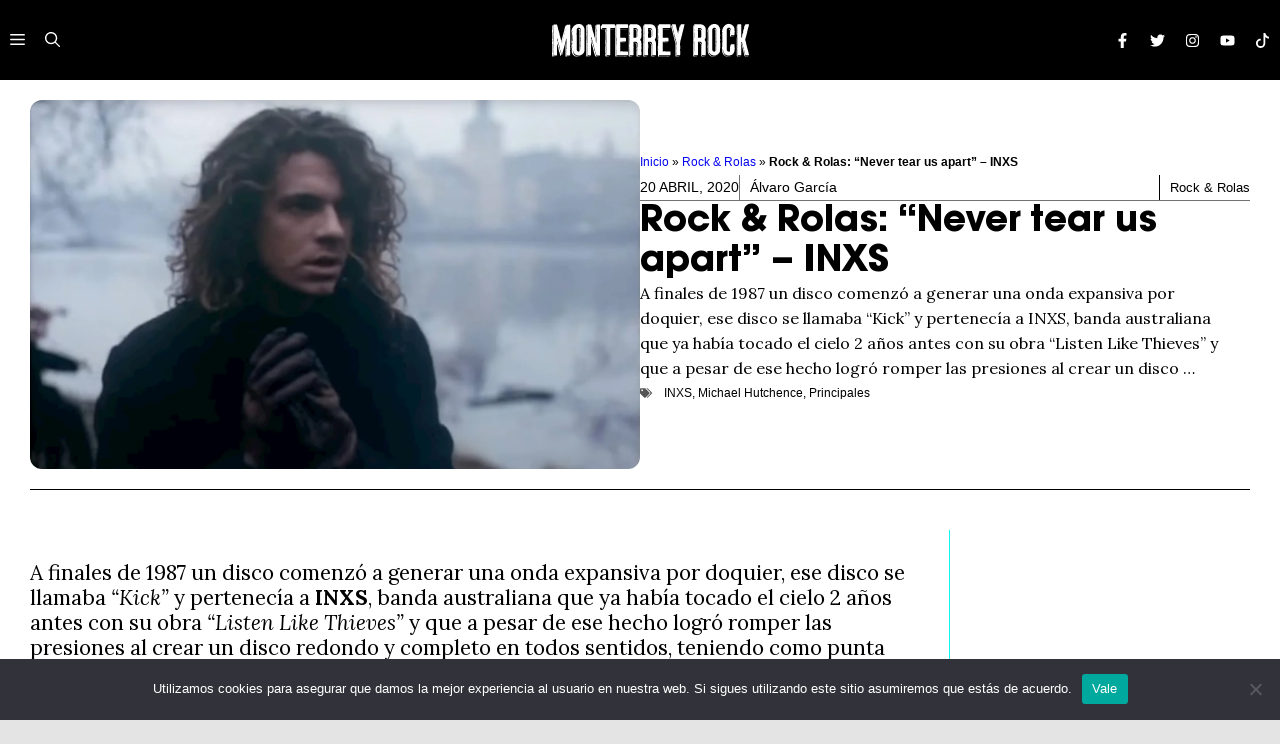

--- FILE ---
content_type: text/html; charset=UTF-8
request_url: https://monterreyrock.com/2020/04/rock-rolas-never-tear-us-apart-inxs/
body_size: 37667
content:
<!DOCTYPE html>
<html lang="es">
<head>
	<meta charset="UTF-8">
	<meta name='robots' content='index, follow, max-image-preview:large, max-snippet:-1, max-video-preview:-1' />
	<style>img:is([sizes="auto" i], [sizes^="auto," i]) { contain-intrinsic-size: 3000px 1500px }</style>
	<meta name="viewport" content="width=device-width, initial-scale=1">
	<!-- This site is optimized with the Yoast SEO plugin v26.6 - https://yoast.com/wordpress/plugins/seo/ -->
	<title>Rock &amp; Rolas: &quot;Never tear us apart&quot; - INXS</title>
	<meta name="description" content="A finales de 1987 un disco comenzó a generar una onda expansiva por doquier, ese disco se llamaba &quot;Kick&quot; y pertenecía a INXS, banda australiana que ya" />
	<link rel="canonical" href="https://monterreyrock.com/2020/04/rock-rolas-never-tear-us-apart-inxs/" />
	<meta property="og:locale" content="es_MX" />
	<meta property="og:type" content="article" />
	<meta property="og:title" content="Rock &amp; Rolas: &quot;Never tear us apart&quot; - INXS" />
	<meta property="og:description" content="A finales de 1987 un disco comenzó a generar una onda expansiva por doquier, ese disco se llamaba &quot;Kick&quot; y pertenecía a INXS, banda australiana que ya" />
	<meta property="og:url" content="https://monterreyrock.com/2020/04/rock-rolas-never-tear-us-apart-inxs/" />
	<meta property="og:site_name" content="Monterrey Rock" />
	<meta property="article:publisher" content="https://www.facebook.com/monterreyrock/" />
	<meta property="article:author" content="https://www.facebook.com/alvarrockgarcia.fotografia" />
	<meta property="article:published_time" content="2020-04-21T01:51:14+00:00" />
	<meta property="article:modified_time" content="2020-04-21T02:47:59+00:00" />
	<meta property="og:image" content="https://monterreyrock.com/wp-content/uploads/2017/02/inxs-never-tears-us-apart.jpg" />
	<meta property="og:image:width" content="1800" />
	<meta property="og:image:height" content="1090" />
	<meta property="og:image:type" content="image/jpeg" />
	<meta name="author" content="Álvaro García" />
	<meta name="twitter:card" content="summary_large_image" />
	<meta name="twitter:creator" content="@mtyrock" />
	<meta name="twitter:site" content="@mtyrock" />
	<meta name="twitter:label1" content="Escrito por" />
	<meta name="twitter:data1" content="Álvaro García" />
	<meta name="twitter:label2" content="Tiempo de lectura" />
	<meta name="twitter:data2" content="2 minutos" />
	<script type="application/ld+json" class="yoast-schema-graph">{"@context":"https://schema.org","@graph":[{"@type":"Article","@id":"https://monterreyrock.com/2020/04/rock-rolas-never-tear-us-apart-inxs/#article","isPartOf":{"@id":"https://monterreyrock.com/2020/04/rock-rolas-never-tear-us-apart-inxs/"},"author":{"name":"Álvaro García","@id":"https://monterreyrock.com/#/schema/person/cd3e20fd25145134fe3ec950cffe845b"},"headline":"Rock &#038; Rolas: &#8220;Never tear us apart&#8221; &#8211; INXS","datePublished":"2020-04-21T01:51:14+00:00","dateModified":"2020-04-21T02:47:59+00:00","mainEntityOfPage":{"@id":"https://monterreyrock.com/2020/04/rock-rolas-never-tear-us-apart-inxs/"},"wordCount":350,"commentCount":0,"publisher":{"@id":"https://monterreyrock.com/#organization"},"image":{"@id":"https://monterreyrock.com/2020/04/rock-rolas-never-tear-us-apart-inxs/#primaryimage"},"thumbnailUrl":"https://monterreyrock.com/wp-content/uploads/2017/02/inxs-never-tears-us-apart.jpg","keywords":["INXS","Michael Hutchence","Principales"],"articleSection":["Rock &amp; Rolas"],"inLanguage":"es","potentialAction":[{"@type":"CommentAction","name":"Comment","target":["https://monterreyrock.com/2020/04/rock-rolas-never-tear-us-apart-inxs/#respond"]}]},{"@type":"WebPage","@id":"https://monterreyrock.com/2020/04/rock-rolas-never-tear-us-apart-inxs/","url":"https://monterreyrock.com/2020/04/rock-rolas-never-tear-us-apart-inxs/","name":"Rock & Rolas: \"Never tear us apart\" - INXS","isPartOf":{"@id":"https://monterreyrock.com/#website"},"primaryImageOfPage":{"@id":"https://monterreyrock.com/2020/04/rock-rolas-never-tear-us-apart-inxs/#primaryimage"},"image":{"@id":"https://monterreyrock.com/2020/04/rock-rolas-never-tear-us-apart-inxs/#primaryimage"},"thumbnailUrl":"https://monterreyrock.com/wp-content/uploads/2017/02/inxs-never-tears-us-apart.jpg","datePublished":"2020-04-21T01:51:14+00:00","dateModified":"2020-04-21T02:47:59+00:00","description":"A finales de 1987 un disco comenzó a generar una onda expansiva por doquier, ese disco se llamaba \"Kick\" y pertenecía a INXS, banda australiana que ya","breadcrumb":{"@id":"https://monterreyrock.com/2020/04/rock-rolas-never-tear-us-apart-inxs/#breadcrumb"},"inLanguage":"es","potentialAction":[{"@type":"ReadAction","target":["https://monterreyrock.com/2020/04/rock-rolas-never-tear-us-apart-inxs/"]}]},{"@type":"ImageObject","inLanguage":"es","@id":"https://monterreyrock.com/2020/04/rock-rolas-never-tear-us-apart-inxs/#primaryimage","url":"https://monterreyrock.com/wp-content/uploads/2017/02/inxs-never-tears-us-apart.jpg","contentUrl":"https://monterreyrock.com/wp-content/uploads/2017/02/inxs-never-tears-us-apart.jpg","width":1800,"height":1090,"caption":"inxs-never-tears-us-apart"},{"@type":"BreadcrumbList","@id":"https://monterreyrock.com/2020/04/rock-rolas-never-tear-us-apart-inxs/#breadcrumb","itemListElement":[{"@type":"ListItem","position":1,"name":"Inicio","item":"https://monterreyrock.com/"},{"@type":"ListItem","position":2,"name":"Rock &amp; Rolas","item":"https://monterreyrock.com/rock-rolas/"},{"@type":"ListItem","position":3,"name":"Rock &#038; Rolas: &#8220;Never tear us apart&#8221; &#8211; INXS"}]},{"@type":"WebSite","@id":"https://monterreyrock.com/#website","url":"https://monterreyrock.com/","name":"Monterrey Rock","description":"","publisher":{"@id":"https://monterreyrock.com/#organization"},"potentialAction":[{"@type":"SearchAction","target":{"@type":"EntryPoint","urlTemplate":"https://monterreyrock.com/?s={search_term_string}"},"query-input":{"@type":"PropertyValueSpecification","valueRequired":true,"valueName":"search_term_string"}}],"inLanguage":"es"},{"@type":"Organization","@id":"https://monterreyrock.com/#organization","name":"Monterrey Rock","url":"https://monterreyrock.com/","logo":{"@type":"ImageObject","inLanguage":"es","@id":"https://monterreyrock.com/#/schema/logo/image/","url":"https://monterreyrock.com/wp-content/uploads/2024/06/mtyrock.svg","contentUrl":"https://monterreyrock.com/wp-content/uploads/2024/06/mtyrock.svg","width":1127,"height":222,"caption":"Monterrey Rock"},"image":{"@id":"https://monterreyrock.com/#/schema/logo/image/"},"sameAs":["https://www.facebook.com/monterreyrock/","https://x.com/mtyrock"]},{"@type":"Person","@id":"https://monterreyrock.com/#/schema/person/cd3e20fd25145134fe3ec950cffe845b","name":"Álvaro García","image":{"@type":"ImageObject","inLanguage":"es","@id":"https://monterreyrock.com/#/schema/person/image/","url":"https://secure.gravatar.com/avatar/5d2dae62ef292b8738d4e93e742b2613dea2853fc28c2a4742185db5fdcc8ee3?s=96&d=mm&r=g","contentUrl":"https://secure.gravatar.com/avatar/5d2dae62ef292b8738d4e93e742b2613dea2853fc28c2a4742185db5fdcc8ee3?s=96&d=mm&r=g","caption":"Álvaro García"},"description":"Apasionado de la música y la fotografía, y de la conjugación de ambas.","sameAs":["http://monterreyrock.com","https://www.facebook.com/alvarrockgarcia.fotografia"],"url":"https://monterreyrock.com/author/alvarrock/"}]}</script>
	<!-- / Yoast SEO plugin. -->


<link href='https://fonts.gstatic.com' crossorigin rel='preconnect' />
<link href='https://fonts.googleapis.com' crossorigin rel='preconnect' />
<link rel="alternate" type="application/rss+xml" title="Monterrey Rock &raquo; Feed" href="https://monterreyrock.com/feed/" />
<link rel="alternate" type="application/rss+xml" title="Monterrey Rock &raquo; RSS de los comentarios" href="https://monterreyrock.com/comments/feed/" />
<link rel="alternate" type="application/rss+xml" title="Monterrey Rock &raquo; Rock &#038; Rolas: &#8220;Never tear us apart&#8221; &#8211; INXS RSS de los comentarios" href="https://monterreyrock.com/2020/04/rock-rolas-never-tear-us-apart-inxs/feed/" />
<script>
window._wpemojiSettings = {"baseUrl":"https:\/\/s.w.org\/images\/core\/emoji\/16.0.1\/72x72\/","ext":".png","svgUrl":"https:\/\/s.w.org\/images\/core\/emoji\/16.0.1\/svg\/","svgExt":".svg","source":{"concatemoji":"https:\/\/monterreyrock.com\/wp-includes\/js\/wp-emoji-release.min.js?ver=6.8.3"}};
/*! This file is auto-generated */
!function(s,n){var o,i,e;function c(e){try{var t={supportTests:e,timestamp:(new Date).valueOf()};sessionStorage.setItem(o,JSON.stringify(t))}catch(e){}}function p(e,t,n){e.clearRect(0,0,e.canvas.width,e.canvas.height),e.fillText(t,0,0);var t=new Uint32Array(e.getImageData(0,0,e.canvas.width,e.canvas.height).data),a=(e.clearRect(0,0,e.canvas.width,e.canvas.height),e.fillText(n,0,0),new Uint32Array(e.getImageData(0,0,e.canvas.width,e.canvas.height).data));return t.every(function(e,t){return e===a[t]})}function u(e,t){e.clearRect(0,0,e.canvas.width,e.canvas.height),e.fillText(t,0,0);for(var n=e.getImageData(16,16,1,1),a=0;a<n.data.length;a++)if(0!==n.data[a])return!1;return!0}function f(e,t,n,a){switch(t){case"flag":return n(e,"\ud83c\udff3\ufe0f\u200d\u26a7\ufe0f","\ud83c\udff3\ufe0f\u200b\u26a7\ufe0f")?!1:!n(e,"\ud83c\udde8\ud83c\uddf6","\ud83c\udde8\u200b\ud83c\uddf6")&&!n(e,"\ud83c\udff4\udb40\udc67\udb40\udc62\udb40\udc65\udb40\udc6e\udb40\udc67\udb40\udc7f","\ud83c\udff4\u200b\udb40\udc67\u200b\udb40\udc62\u200b\udb40\udc65\u200b\udb40\udc6e\u200b\udb40\udc67\u200b\udb40\udc7f");case"emoji":return!a(e,"\ud83e\udedf")}return!1}function g(e,t,n,a){var r="undefined"!=typeof WorkerGlobalScope&&self instanceof WorkerGlobalScope?new OffscreenCanvas(300,150):s.createElement("canvas"),o=r.getContext("2d",{willReadFrequently:!0}),i=(o.textBaseline="top",o.font="600 32px Arial",{});return e.forEach(function(e){i[e]=t(o,e,n,a)}),i}function t(e){var t=s.createElement("script");t.src=e,t.defer=!0,s.head.appendChild(t)}"undefined"!=typeof Promise&&(o="wpEmojiSettingsSupports",i=["flag","emoji"],n.supports={everything:!0,everythingExceptFlag:!0},e=new Promise(function(e){s.addEventListener("DOMContentLoaded",e,{once:!0})}),new Promise(function(t){var n=function(){try{var e=JSON.parse(sessionStorage.getItem(o));if("object"==typeof e&&"number"==typeof e.timestamp&&(new Date).valueOf()<e.timestamp+604800&&"object"==typeof e.supportTests)return e.supportTests}catch(e){}return null}();if(!n){if("undefined"!=typeof Worker&&"undefined"!=typeof OffscreenCanvas&&"undefined"!=typeof URL&&URL.createObjectURL&&"undefined"!=typeof Blob)try{var e="postMessage("+g.toString()+"("+[JSON.stringify(i),f.toString(),p.toString(),u.toString()].join(",")+"));",a=new Blob([e],{type:"text/javascript"}),r=new Worker(URL.createObjectURL(a),{name:"wpTestEmojiSupports"});return void(r.onmessage=function(e){c(n=e.data),r.terminate(),t(n)})}catch(e){}c(n=g(i,f,p,u))}t(n)}).then(function(e){for(var t in e)n.supports[t]=e[t],n.supports.everything=n.supports.everything&&n.supports[t],"flag"!==t&&(n.supports.everythingExceptFlag=n.supports.everythingExceptFlag&&n.supports[t]);n.supports.everythingExceptFlag=n.supports.everythingExceptFlag&&!n.supports.flag,n.DOMReady=!1,n.readyCallback=function(){n.DOMReady=!0}}).then(function(){return e}).then(function(){var e;n.supports.everything||(n.readyCallback(),(e=n.source||{}).concatemoji?t(e.concatemoji):e.wpemoji&&e.twemoji&&(t(e.twemoji),t(e.wpemoji)))}))}((window,document),window._wpemojiSettings);
</script>

<link rel='stylesheet' id='generatepress-fonts-css' href='https://monterreyrock.com/wp-content/uploads/generatepress/fonts/fonts.css?ver=1729694370' media='all' />
<style id='wp-emoji-styles-inline-css'>

	img.wp-smiley, img.emoji {
		display: inline !important;
		border: none !important;
		box-shadow: none !important;
		height: 1em !important;
		width: 1em !important;
		margin: 0 0.07em !important;
		vertical-align: -0.1em !important;
		background: none !important;
		padding: 0 !important;
	}
</style>
<link rel='stylesheet' id='wp-block-library-css' href='https://monterreyrock.com/wp-includes/css/dist/block-library/style.min.css?ver=6.8.3' media='all' />
<style id='classic-theme-styles-inline-css'>
/*! This file is auto-generated */
.wp-block-button__link{color:#fff;background-color:#32373c;border-radius:9999px;box-shadow:none;text-decoration:none;padding:calc(.667em + 2px) calc(1.333em + 2px);font-size:1.125em}.wp-block-file__button{background:#32373c;color:#fff;text-decoration:none}
</style>
<style id='safe-svg-svg-icon-style-inline-css'>
.safe-svg-cover{text-align:center}.safe-svg-cover .safe-svg-inside{display:inline-block;max-width:100%}.safe-svg-cover svg{fill:currentColor;height:100%;max-height:100%;max-width:100%;width:100%}

</style>
<style id='global-styles-inline-css'>
:root{--wp--preset--aspect-ratio--square: 1;--wp--preset--aspect-ratio--4-3: 4/3;--wp--preset--aspect-ratio--3-4: 3/4;--wp--preset--aspect-ratio--3-2: 3/2;--wp--preset--aspect-ratio--2-3: 2/3;--wp--preset--aspect-ratio--16-9: 16/9;--wp--preset--aspect-ratio--9-16: 9/16;--wp--preset--color--black: #000000;--wp--preset--color--cyan-bluish-gray: #abb8c3;--wp--preset--color--white: #ffffff;--wp--preset--color--pale-pink: #f78da7;--wp--preset--color--vivid-red: #cf2e2e;--wp--preset--color--luminous-vivid-orange: #ff6900;--wp--preset--color--luminous-vivid-amber: #fcb900;--wp--preset--color--light-green-cyan: #7bdcb5;--wp--preset--color--vivid-green-cyan: #00d084;--wp--preset--color--pale-cyan-blue: #8ed1fc;--wp--preset--color--vivid-cyan-blue: #0693e3;--wp--preset--color--vivid-purple: #9b51e0;--wp--preset--color--contrast: var(--contrast);--wp--preset--color--contrast-2: var(--contrast-2);--wp--preset--color--base: var(--base);--wp--preset--color--accent: var(--accent);--wp--preset--color--accent-2: var(--accent-2);--wp--preset--gradient--vivid-cyan-blue-to-vivid-purple: linear-gradient(135deg,rgba(6,147,227,1) 0%,rgb(155,81,224) 100%);--wp--preset--gradient--light-green-cyan-to-vivid-green-cyan: linear-gradient(135deg,rgb(122,220,180) 0%,rgb(0,208,130) 100%);--wp--preset--gradient--luminous-vivid-amber-to-luminous-vivid-orange: linear-gradient(135deg,rgba(252,185,0,1) 0%,rgba(255,105,0,1) 100%);--wp--preset--gradient--luminous-vivid-orange-to-vivid-red: linear-gradient(135deg,rgba(255,105,0,1) 0%,rgb(207,46,46) 100%);--wp--preset--gradient--very-light-gray-to-cyan-bluish-gray: linear-gradient(135deg,rgb(238,238,238) 0%,rgb(169,184,195) 100%);--wp--preset--gradient--cool-to-warm-spectrum: linear-gradient(135deg,rgb(74,234,220) 0%,rgb(151,120,209) 20%,rgb(207,42,186) 40%,rgb(238,44,130) 60%,rgb(251,105,98) 80%,rgb(254,248,76) 100%);--wp--preset--gradient--blush-light-purple: linear-gradient(135deg,rgb(255,206,236) 0%,rgb(152,150,240) 100%);--wp--preset--gradient--blush-bordeaux: linear-gradient(135deg,rgb(254,205,165) 0%,rgb(254,45,45) 50%,rgb(107,0,62) 100%);--wp--preset--gradient--luminous-dusk: linear-gradient(135deg,rgb(255,203,112) 0%,rgb(199,81,192) 50%,rgb(65,88,208) 100%);--wp--preset--gradient--pale-ocean: linear-gradient(135deg,rgb(255,245,203) 0%,rgb(182,227,212) 50%,rgb(51,167,181) 100%);--wp--preset--gradient--electric-grass: linear-gradient(135deg,rgb(202,248,128) 0%,rgb(113,206,126) 100%);--wp--preset--gradient--midnight: linear-gradient(135deg,rgb(2,3,129) 0%,rgb(40,116,252) 100%);--wp--preset--font-size--small: 13px;--wp--preset--font-size--medium: 20px;--wp--preset--font-size--large: 36px;--wp--preset--font-size--x-large: 42px;--wp--preset--spacing--20: 0.44rem;--wp--preset--spacing--30: 0.67rem;--wp--preset--spacing--40: 1rem;--wp--preset--spacing--50: 1.5rem;--wp--preset--spacing--60: 2.25rem;--wp--preset--spacing--70: 3.38rem;--wp--preset--spacing--80: 5.06rem;--wp--preset--shadow--natural: 6px 6px 9px rgba(0, 0, 0, 0.2);--wp--preset--shadow--deep: 12px 12px 50px rgba(0, 0, 0, 0.4);--wp--preset--shadow--sharp: 6px 6px 0px rgba(0, 0, 0, 0.2);--wp--preset--shadow--outlined: 6px 6px 0px -3px rgba(255, 255, 255, 1), 6px 6px rgba(0, 0, 0, 1);--wp--preset--shadow--crisp: 6px 6px 0px rgba(0, 0, 0, 1);}:where(.is-layout-flex){gap: 0.5em;}:where(.is-layout-grid){gap: 0.5em;}body .is-layout-flex{display: flex;}.is-layout-flex{flex-wrap: wrap;align-items: center;}.is-layout-flex > :is(*, div){margin: 0;}body .is-layout-grid{display: grid;}.is-layout-grid > :is(*, div){margin: 0;}:where(.wp-block-columns.is-layout-flex){gap: 2em;}:where(.wp-block-columns.is-layout-grid){gap: 2em;}:where(.wp-block-post-template.is-layout-flex){gap: 1.25em;}:where(.wp-block-post-template.is-layout-grid){gap: 1.25em;}.has-black-color{color: var(--wp--preset--color--black) !important;}.has-cyan-bluish-gray-color{color: var(--wp--preset--color--cyan-bluish-gray) !important;}.has-white-color{color: var(--wp--preset--color--white) !important;}.has-pale-pink-color{color: var(--wp--preset--color--pale-pink) !important;}.has-vivid-red-color{color: var(--wp--preset--color--vivid-red) !important;}.has-luminous-vivid-orange-color{color: var(--wp--preset--color--luminous-vivid-orange) !important;}.has-luminous-vivid-amber-color{color: var(--wp--preset--color--luminous-vivid-amber) !important;}.has-light-green-cyan-color{color: var(--wp--preset--color--light-green-cyan) !important;}.has-vivid-green-cyan-color{color: var(--wp--preset--color--vivid-green-cyan) !important;}.has-pale-cyan-blue-color{color: var(--wp--preset--color--pale-cyan-blue) !important;}.has-vivid-cyan-blue-color{color: var(--wp--preset--color--vivid-cyan-blue) !important;}.has-vivid-purple-color{color: var(--wp--preset--color--vivid-purple) !important;}.has-black-background-color{background-color: var(--wp--preset--color--black) !important;}.has-cyan-bluish-gray-background-color{background-color: var(--wp--preset--color--cyan-bluish-gray) !important;}.has-white-background-color{background-color: var(--wp--preset--color--white) !important;}.has-pale-pink-background-color{background-color: var(--wp--preset--color--pale-pink) !important;}.has-vivid-red-background-color{background-color: var(--wp--preset--color--vivid-red) !important;}.has-luminous-vivid-orange-background-color{background-color: var(--wp--preset--color--luminous-vivid-orange) !important;}.has-luminous-vivid-amber-background-color{background-color: var(--wp--preset--color--luminous-vivid-amber) !important;}.has-light-green-cyan-background-color{background-color: var(--wp--preset--color--light-green-cyan) !important;}.has-vivid-green-cyan-background-color{background-color: var(--wp--preset--color--vivid-green-cyan) !important;}.has-pale-cyan-blue-background-color{background-color: var(--wp--preset--color--pale-cyan-blue) !important;}.has-vivid-cyan-blue-background-color{background-color: var(--wp--preset--color--vivid-cyan-blue) !important;}.has-vivid-purple-background-color{background-color: var(--wp--preset--color--vivid-purple) !important;}.has-black-border-color{border-color: var(--wp--preset--color--black) !important;}.has-cyan-bluish-gray-border-color{border-color: var(--wp--preset--color--cyan-bluish-gray) !important;}.has-white-border-color{border-color: var(--wp--preset--color--white) !important;}.has-pale-pink-border-color{border-color: var(--wp--preset--color--pale-pink) !important;}.has-vivid-red-border-color{border-color: var(--wp--preset--color--vivid-red) !important;}.has-luminous-vivid-orange-border-color{border-color: var(--wp--preset--color--luminous-vivid-orange) !important;}.has-luminous-vivid-amber-border-color{border-color: var(--wp--preset--color--luminous-vivid-amber) !important;}.has-light-green-cyan-border-color{border-color: var(--wp--preset--color--light-green-cyan) !important;}.has-vivid-green-cyan-border-color{border-color: var(--wp--preset--color--vivid-green-cyan) !important;}.has-pale-cyan-blue-border-color{border-color: var(--wp--preset--color--pale-cyan-blue) !important;}.has-vivid-cyan-blue-border-color{border-color: var(--wp--preset--color--vivid-cyan-blue) !important;}.has-vivid-purple-border-color{border-color: var(--wp--preset--color--vivid-purple) !important;}.has-vivid-cyan-blue-to-vivid-purple-gradient-background{background: var(--wp--preset--gradient--vivid-cyan-blue-to-vivid-purple) !important;}.has-light-green-cyan-to-vivid-green-cyan-gradient-background{background: var(--wp--preset--gradient--light-green-cyan-to-vivid-green-cyan) !important;}.has-luminous-vivid-amber-to-luminous-vivid-orange-gradient-background{background: var(--wp--preset--gradient--luminous-vivid-amber-to-luminous-vivid-orange) !important;}.has-luminous-vivid-orange-to-vivid-red-gradient-background{background: var(--wp--preset--gradient--luminous-vivid-orange-to-vivid-red) !important;}.has-very-light-gray-to-cyan-bluish-gray-gradient-background{background: var(--wp--preset--gradient--very-light-gray-to-cyan-bluish-gray) !important;}.has-cool-to-warm-spectrum-gradient-background{background: var(--wp--preset--gradient--cool-to-warm-spectrum) !important;}.has-blush-light-purple-gradient-background{background: var(--wp--preset--gradient--blush-light-purple) !important;}.has-blush-bordeaux-gradient-background{background: var(--wp--preset--gradient--blush-bordeaux) !important;}.has-luminous-dusk-gradient-background{background: var(--wp--preset--gradient--luminous-dusk) !important;}.has-pale-ocean-gradient-background{background: var(--wp--preset--gradient--pale-ocean) !important;}.has-electric-grass-gradient-background{background: var(--wp--preset--gradient--electric-grass) !important;}.has-midnight-gradient-background{background: var(--wp--preset--gradient--midnight) !important;}.has-small-font-size{font-size: var(--wp--preset--font-size--small) !important;}.has-medium-font-size{font-size: var(--wp--preset--font-size--medium) !important;}.has-large-font-size{font-size: var(--wp--preset--font-size--large) !important;}.has-x-large-font-size{font-size: var(--wp--preset--font-size--x-large) !important;}
:where(.wp-block-post-template.is-layout-flex){gap: 1.25em;}:where(.wp-block-post-template.is-layout-grid){gap: 1.25em;}
:where(.wp-block-columns.is-layout-flex){gap: 2em;}:where(.wp-block-columns.is-layout-grid){gap: 2em;}
:root :where(.wp-block-pullquote){font-size: 1.5em;line-height: 1.6;}
</style>
<link rel='stylesheet' id='avatar-manager-css' href='https://monterreyrock.com/wp-content/plugins/avatar-manager/assets/css/avatar-manager.min.css?ver=1.2.1' media='all' />
<link rel='stylesheet' id='contact-form-7-css' href='https://monterreyrock.com/wp-content/plugins/contact-form-7/includes/css/styles.css?ver=6.1.4' media='all' />
<link rel='stylesheet' id='cookie-notice-front-css' href='https://monterreyrock.com/wp-content/plugins/cookie-notice/css/front.min.css?ver=2.5.11' media='all' />
<link rel='stylesheet' id='gn-frontend-gnfollow-style-css' href='https://monterreyrock.com/wp-content/plugins/gn-publisher/assets/css/gn-frontend-gnfollow.min.css?ver=1.5.25' media='all' />
<link rel='stylesheet' id='uaf_client_css-css' href='https://monterreyrock.com/wp-content/uploads/useanyfont/uaf.css?ver=1765820398' media='all' />
<link rel='stylesheet' id='generate-comments-css' href='https://monterreyrock.com/wp-content/themes/generatepress/assets/css/components/comments.min.css?ver=3.6.1' media='all' />
<link rel='stylesheet' id='generate-style-css' href='https://monterreyrock.com/wp-content/themes/generatepress/assets/css/main.min.css?ver=3.6.1' media='all' />
<style id='generate-style-inline-css'>
body{background-color:#e4e4e4;color:var(--contrast);}a{color:var(--accent);}a:hover, a:focus, a:active{color:var(--contrast);}.grid-container{max-width:1280px;}.wp-block-group__inner-container{max-width:1280px;margin-left:auto;margin-right:auto;}:root{--contrast:#000000;--contrast-2:#0df7f6;--base:#ffffff;--accent:#0606F2;--accent-2:#F90865;}:root .has-contrast-color{color:var(--contrast);}:root .has-contrast-background-color{background-color:var(--contrast);}:root .has-contrast-2-color{color:var(--contrast-2);}:root .has-contrast-2-background-color{background-color:var(--contrast-2);}:root .has-base-color{color:var(--base);}:root .has-base-background-color{background-color:var(--base);}:root .has-accent-color{color:var(--accent);}:root .has-accent-background-color{background-color:var(--accent);}:root .has-accent-2-color{color:var(--accent-2);}:root .has-accent-2-background-color{background-color:var(--accent-2);}.gp-modal:not(.gp-modal--open):not(.gp-modal--transition){display:none;}.gp-modal--transition:not(.gp-modal--open){pointer-events:none;}.gp-modal-overlay:not(.gp-modal-overlay--open):not(.gp-modal--transition){display:none;}.gp-modal__overlay{display:none;position:fixed;top:0;left:0;right:0;bottom:0;background:rgba(0,0,0,0.2);display:flex;justify-content:center;align-items:center;z-index:10000;backdrop-filter:blur(3px);transition:opacity 500ms ease;opacity:0;}.gp-modal--open:not(.gp-modal--transition) .gp-modal__overlay{opacity:1;}.gp-modal__container{max-width:100%;max-height:100vh;transform:scale(0.9);transition:transform 500ms ease;padding:0 10px;}.gp-modal--open:not(.gp-modal--transition) .gp-modal__container{transform:scale(1);}.search-modal-fields{display:flex;}.gp-search-modal .gp-modal__overlay{align-items:flex-start;padding-top:25vh;background:var(--gp-search-modal-overlay-bg-color);}.search-modal-form{width:500px;max-width:100%;background-color:var(--gp-search-modal-bg-color);color:var(--gp-search-modal-text-color);}.search-modal-form .search-field, .search-modal-form .search-field:focus{width:100%;height:60px;background-color:transparent;border:0;appearance:none;color:currentColor;}.search-modal-fields button, .search-modal-fields button:active, .search-modal-fields button:focus, .search-modal-fields button:hover{background-color:transparent;border:0;color:currentColor;width:60px;}h1{font-family:Lora, serif;font-weight:400;font-size:40px;}@media (max-width:768px){h1{font-size:35px;}}h2{font-family:Lora, serif;font-weight:400;font-size:35px;letter-spacing:0em;}@media (max-width:768px){h2{font-size:30px;}}h3{font-family:Lora, serif;font-weight:400;font-size:29px;letter-spacing:0em;}@media (max-width:768px){h3{font-size:24px;}}h4{font-family:Lora, serif;font-weight:600;font-size:24px;letter-spacing:-0.05em;}@media (max-width:768px){h4{font-size:22px;}}h5{font-family:Lora, serif;font-weight:600;font-size:20px;}@media (max-width:768px){h5{font-size:19px;}}h6{font-family:Lora, serif;font-weight:600;font-size:18px;}@media (max-width:768px){h6{font-size:17px;}}body, button, input, select, textarea{font-family:Lora, serif;font-size:1.3rem;}body{line-height:1.6rem;}p{margin-bottom:1em;}.main-title{font-family:Lora, serif;text-transform:uppercase;font-size:70px;}@media (max-width: 1024px){.main-title{font-size:60px;}}button:not(.menu-toggle),html input[type="button"],input[type="reset"],input[type="submit"],.button,.wp-block-button .wp-block-button__link{font-family:inherit;text-transform:uppercase;}.top-bar{background-color:var(--contrast);color:var(--base);}.top-bar a{color:var(--base);}.top-bar a:hover{color:var(--accent);}.site-header{background-color:var(--accent);color:var(--base);}.site-header a{color:var(--base);}.site-header a:hover{color:var(--accent);}.main-title a,.main-title a:hover{color:var(--base);}.site-description{color:var(--accent);}.main-navigation,.main-navigation ul ul{background-color:#000000;}.main-navigation .main-nav ul li a, .main-navigation .menu-toggle, .main-navigation .menu-bar-items{color:var(--base);}.main-navigation .main-nav ul li:not([class*="current-menu-"]):hover > a, .main-navigation .main-nav ul li:not([class*="current-menu-"]):focus > a, .main-navigation .main-nav ul li.sfHover:not([class*="current-menu-"]) > a, .main-navigation .menu-bar-item:hover > a, .main-navigation .menu-bar-item.sfHover > a{color:var(--accent);}button.menu-toggle:hover,button.menu-toggle:focus{color:var(--base);}.main-navigation .main-nav ul li[class*="current-menu-"] > a{color:var(--contrast);}.navigation-search input[type="search"],.navigation-search input[type="search"]:active, .navigation-search input[type="search"]:focus, .main-navigation .main-nav ul li.search-item.active > a, .main-navigation .menu-bar-items .search-item.active > a{color:var(--accent);}.main-navigation ul ul{background-color:var(--base);}.separate-containers .inside-article, .separate-containers .comments-area, .separate-containers .page-header, .one-container .container, .separate-containers .paging-navigation, .inside-page-header{background-color:#ffffff;}.entry-title a{color:#222222;}.entry-title a:hover{color:#55555e;}.entry-meta{color:#595959;}.sidebar .widget{color:var(--contrast);background-color:#ffffff;}.sidebar .widget a{color:var(--accent);}.sidebar .widget a:hover{color:var(--contrast);}.sidebar .widget .widget-title{color:var(--contrast);}.footer-widgets{background-color:var(--base);}.footer-widgets .widget-title{color:var(--contrast);}.site-info{color:var(--base);background-color:#000000;}.site-info a{color:var(--base);}.site-info a:hover{color:var(--contrast);}.footer-bar .widget_nav_menu .current-menu-item a{color:var(--contrast);}input[type="text"],input[type="email"],input[type="url"],input[type="password"],input[type="search"],input[type="tel"],input[type="number"],textarea,select{color:var(--contrast);background-color:var(--base);border-color:var(--contrast-2);}input[type="text"]:focus,input[type="email"]:focus,input[type="url"]:focus,input[type="password"]:focus,input[type="search"]:focus,input[type="tel"]:focus,input[type="number"]:focus,textarea:focus,select:focus{color:var(--contrast);background-color:var(--base);border-color:var(--contrast);}button,html input[type="button"],input[type="reset"],input[type="submit"],a.button,a.wp-block-button__link:not(.has-background){color:var(--base);background-color:var(--accent);}button:hover,html input[type="button"]:hover,input[type="reset"]:hover,input[type="submit"]:hover,a.button:hover,button:focus,html input[type="button"]:focus,input[type="reset"]:focus,input[type="submit"]:focus,a.button:focus,a.wp-block-button__link:not(.has-background):active,a.wp-block-button__link:not(.has-background):focus,a.wp-block-button__link:not(.has-background):hover{color:var(--base);background-color:var(--contrast);}a.generate-back-to-top{background-color:rgba( 0,0,0,0.4 );color:#ffffff;}a.generate-back-to-top:hover,a.generate-back-to-top:focus{background-color:rgba( 0,0,0,0.6 );color:#ffffff;}:root{--gp-search-modal-bg-color:var(--base);--gp-search-modal-text-color:var(--contrast-2);--gp-search-modal-overlay-bg-color:rgba(26,26,26,0.8);}@media (max-width: 768px){.main-navigation .menu-bar-item:hover > a, .main-navigation .menu-bar-item.sfHover > a{background:none;color:var(--base);}}.nav-below-header .main-navigation .inside-navigation.grid-container, .nav-above-header .main-navigation .inside-navigation.grid-container{padding:0px 30px 0px 30px;}.separate-containers .inside-article, .separate-containers .comments-area, .separate-containers .page-header, .separate-containers .paging-navigation, .one-container .site-content, .inside-page-header{padding:0px 30px 0px 30px;}.site-main .wp-block-group__inner-container{padding:0px 30px 0px 30px;}.separate-containers .paging-navigation{padding-top:20px;padding-bottom:20px;}.entry-content .alignwide, body:not(.no-sidebar) .entry-content .alignfull{margin-left:-30px;width:calc(100% + 60px);max-width:calc(100% + 60px);}.one-container.right-sidebar .site-main,.one-container.both-right .site-main{margin-right:30px;}.one-container.left-sidebar .site-main,.one-container.both-left .site-main{margin-left:30px;}.one-container.both-sidebars .site-main{margin:0px 30px 0px 30px;}.sidebar .widget, .page-header, .widget-area .main-navigation, .site-main > *{margin-bottom:0px;}.separate-containers .site-main{margin:0px;}.both-right .inside-left-sidebar,.both-left .inside-left-sidebar{margin-right:0px;}.both-right .inside-right-sidebar,.both-left .inside-right-sidebar{margin-left:0px;}.one-container.archive .post:not(:last-child):not(.is-loop-template-item), .one-container.blog .post:not(:last-child):not(.is-loop-template-item){padding-bottom:0px;}.separate-containers .featured-image{margin-top:0px;}.separate-containers .inside-right-sidebar, .separate-containers .inside-left-sidebar{margin-top:0px;margin-bottom:0px;}.main-navigation .main-nav ul li a,.menu-toggle,.main-navigation .menu-bar-item > a{padding-left:10px;padding-right:10px;line-height:80px;}.main-navigation .main-nav ul ul li a{padding:20px 10px 20px 10px;}.navigation-search input[type="search"]{height:80px;}.rtl .menu-item-has-children .dropdown-menu-toggle{padding-left:10px;}.menu-item-has-children .dropdown-menu-toggle{padding-right:10px;}.menu-item-has-children ul .dropdown-menu-toggle{padding-top:20px;padding-bottom:20px;margin-top:-20px;}.rtl .main-navigation .main-nav ul li.menu-item-has-children > a{padding-right:10px;}@media (max-width:768px){.separate-containers .inside-article, .separate-containers .comments-area, .separate-containers .page-header, .separate-containers .paging-navigation, .one-container .site-content, .inside-page-header{padding:10px;}.site-main .wp-block-group__inner-container{padding:10px;}.inside-top-bar{padding-right:30px;padding-left:30px;}.inside-header{padding-right:30px;padding-left:30px;}.widget-area .widget{padding-top:30px;padding-right:30px;padding-bottom:30px;padding-left:30px;}.footer-widgets-container{padding-top:30px;padding-right:30px;padding-bottom:30px;padding-left:30px;}.inside-site-info{padding-right:30px;padding-left:30px;}.entry-content .alignwide, body:not(.no-sidebar) .entry-content .alignfull{margin-left:-10px;width:calc(100% + 20px);max-width:calc(100% + 20px);}.one-container .site-main .paging-navigation{margin-bottom:0px;}}/* End cached CSS */.is-right-sidebar{width:20%;}.is-left-sidebar{width:20%;}.site-content .content-area{width:100%;}@media (max-width: 768px){.main-navigation .menu-toggle,.sidebar-nav-mobile:not(#sticky-placeholder){display:block;}.main-navigation ul,.gen-sidebar-nav,.main-navigation:not(.slideout-navigation):not(.toggled) .main-nav > ul,.has-inline-mobile-toggle #site-navigation .inside-navigation > *:not(.navigation-search):not(.main-nav){display:none;}.nav-align-right .inside-navigation,.nav-align-center .inside-navigation{justify-content:space-between;}}
.separate-containers .inside-article,.separate-containers .comments-area,.separate-containers .page-header,.one-container .container,.separate-containers .paging-navigation,.separate-containers .inside-page-header{background-repeat:repeat-y;}
.dynamic-author-image-rounded{border-radius:100%;}.dynamic-featured-image, .dynamic-author-image{vertical-align:middle;}.one-container.blog .dynamic-content-template:not(:last-child), .one-container.archive .dynamic-content-template:not(:last-child){padding-bottom:0px;}.dynamic-entry-excerpt > p:last-child{margin-bottom:0px;}
.main-navigation .main-nav ul li a,.menu-toggle,.main-navigation .menu-bar-item > a{transition: line-height 300ms ease}.main-navigation.toggled .main-nav > ul{background-color: #000000}.sticky-enabled .gen-sidebar-nav.is_stuck .main-navigation {margin-bottom: 0px;}.sticky-enabled .gen-sidebar-nav.is_stuck {z-index: 500;}.sticky-enabled .main-navigation.is_stuck {box-shadow: 0 2px 2px -2px rgba(0, 0, 0, .2);}.navigation-stick:not(.gen-sidebar-nav) {left: 0;right: 0;width: 100% !important;}.both-sticky-menu .main-navigation:not(#mobile-header).toggled .main-nav > ul,.mobile-sticky-menu .main-navigation:not(#mobile-header).toggled .main-nav > ul,.mobile-header-sticky #mobile-header.toggled .main-nav > ul {position: absolute;left: 0;right: 0;z-index: 999;}.nav-float-right .navigation-stick {width: 100% !important;left: 0;}.nav-float-right .navigation-stick .navigation-branding {margin-right: auto;}.main-navigation.has-sticky-branding:not(.grid-container) .inside-navigation:not(.grid-container) .navigation-branding{margin-left: 10px;}
.post-image:not(:first-child), .page-content:not(:first-child), .entry-content:not(:first-child), .entry-summary:not(:first-child), footer.entry-meta{margin-top:0em;}.post-image-above-header .inside-article div.featured-image, .post-image-above-header .inside-article div.post-image{margin-bottom:0em;}.main-navigation.slideout-navigation .main-nav > ul > li > a{line-height:50px;}
</style>
<link rel='stylesheet' id='generate-google-fonts-css' href='https://fonts.googleapis.com/css?family=avalon%7CLora%3Aregular%2C500%2C600%2C700%2Citalic%2C500italic%2C600italic%2C700italic&#038;display=auto&#038;ver=3.6.1' media='all' />
<link rel='stylesheet' id='generateblocks-global-css' href='https://monterreyrock.com/wp-content/uploads/generateblocks/style-global.css?ver=1757870194' media='all' />
<style id='generateblocks-inline-css'>
.gb-headline-87bd3ab6{font-size:50px;letter-spacing:-0.03em;font-weight:bold;text-transform:uppercase;}.gb-headline-bd08e9ae{font-size:35px;letter-spacing:-0.03em;font-weight:bold;}.gb-headline-785ae820{font-size:25px;letter-spacing:-0.03em;font-weight:bold;}h2.gb-headline-ebcc63c0{display:inline-flex;font-size:30px;padding-bottom:10px;margin-top:30px;margin-bottom:30px;border-bottom-width:2px;border-bottom-style:solid;}p.gb-headline-46301f3d{font-size:14px;margin-bottom:0px;color:var(--accent);}h3.gb-headline-60742d5c{font-size:22px;line-height:1.4em;margin-bottom:10px;}h3.gb-headline-60742d5c a{color:var(--contrast);}h3.gb-headline-60742d5c a:hover{color:var(--accent);}p.gb-headline-6fd36f06{font-size:14px;margin-bottom:0px;}p.gb-headline-9f4789fe{color:var(--base);}h3.gb-headline-b46aef32{text-transform:uppercase;margin-top:10px;color:var(--base);}p.gb-headline-836e1b11{text-transform:capitalize;margin-bottom:0px;color:var(--base);}p.gb-headline-836e1b11 a{color:var(--base);}p.gb-headline-836e1b11 a:hover{color:#eb3d7a;}p.gb-headline-865273bd{text-transform:capitalize;margin-bottom:0px;color:var(--base);}p.gb-headline-865273bd a{color:var(--base);}p.gb-headline-865273bd a:hover{color:#EB3D7A;}p.gb-headline-cc033d54{text-transform:capitalize;margin-bottom:0px;color:var(--base);}p.gb-headline-cc033d54 a{color:var(--base);}p.gb-headline-cc033d54 a:hover{color:#EB3D7A;}p.gb-headline-ce2c4047{text-transform:capitalize;margin-bottom:0px;color:var(--base);}p.gb-headline-ce2c4047 a{color:var(--base);}p.gb-headline-ce2c4047 a:hover{color:#EB3D7A;}p.gb-headline-086749ad{text-transform:capitalize;margin-bottom:0px;color:var(--base);}p.gb-headline-086749ad a{color:var(--base);}p.gb-headline-086749ad a:hover{color:#EB3D7A;}p.gb-headline-4834bd2f{text-transform:capitalize;margin-bottom:0px;color:var(--base);}p.gb-headline-4834bd2f a{color:var(--base);}p.gb-headline-4834bd2f a:hover{color:#eb3d7a;}h3.gb-headline-aee4f2d8{text-transform:uppercase;margin-top:10px;color:var(--base);}p.gb-headline-15755ef3{font-size:15px;text-align:center;margin-top:60px;margin-bottom:0px;color:var(--base);}p.gb-headline-15755ef3 a{color:var(--base);}p.gb-headline-15755ef3 a:hover{color:var(--contrast);}p.gb-headline-eb640bef{font-size:14px;text-transform:uppercase;margin-top:0px;margin-bottom:0px;color:var(--contrast);}p.gb-headline-adcb2f49{display:flex;font-size:14px;padding-left:10px;margin-top:0px;margin-right:auto;margin-bottom:0px;border-left:1px solid #737373;}p.gb-headline-adcb2f49 a{color:var(--contrast);}h1.gb-headline-c80590a6{line-height:1em;margin-bottom:0px;color:var(--contrast);}h1.gb-headline-c80590a6 a{color:var(--contrast);}h1.gb-headline-c80590a6 a:hover{color:var(--accent);}p.gb-headline-8bc4e887{display:flex;align-items:center;font-family:Helvetica;font-size:12px;padding-bottom:14px;margin-bottom:0px;border:0px solid;color:var(--contrast);}p.gb-headline-8bc4e887 a{color:var(--contrast);}p.gb-headline-8bc4e887 a:hover{color:var(--accent);}p.gb-headline-8bc4e887 .gb-icon{line-height:0;color:#545454;padding-right:1em;}p.gb-headline-8bc4e887 .gb-icon svg{width:1em;height:1em;fill:currentColor;}h2.gb-headline-629b21f2{font-size:17px;line-height:1em;margin-bottom:5px;}h2.gb-headline-629b21f2 a{color:#000000;}h2.gb-headline-629b21f2 a:hover{color:#0604ea;}h3.gb-headline-613e125c{font-size:20px;text-transform:uppercase;}h4.gb-headline-462bfb59{font-size:22px;line-height:1em;font-weight:500;margin-bottom:5px;}h4.gb-headline-462bfb59 a{color:#000000;}h4.gb-headline-462bfb59 a:hover{color:#0604ea;}.gb-container.gb-tabs__item:not(.gb-tabs__item-open){display:none;}.gb-container-54482dba{display:flex;}.gb-container-0d9ab800{max-width:1280px;padding:40px;margin-right:auto;margin-left:auto;background-color:var(--base);}.gb-container-a8dac7ee{z-index:1;position:relative;}.gb-grid-wrapper > .gb-grid-column-a8dac7ee{width:33.33%;}.gb-container-1cdcf47b{display:flex;flex-wrap:wrap;align-items:center;column-gap:10px;row-gap:10px;margin-bottom:10px;}.gb-container-4f04a80a{padding:100px 40px 30px;background-color:#0604ea;}.gb-grid-wrapper > .gb-grid-column-1afcc488{width:33.33%;}.gb-container-210a2626{display:flex;flex-wrap:wrap;column-gap:15px;row-gap:15px;margin-bottom:40px;}.gb-grid-wrapper > .gb-grid-column-bd1fd6bf{width:33.33%;}.gb-container-6b2ee477{display:flex;flex-wrap:wrap;column-gap:20px;row-gap:10px;}.gb-grid-wrapper > .gb-grid-column-483d660a{width:33.33%;}.gb-container-0afd3655{width:100%;display:flex;flex-wrap:nowrap;column-gap:25px;padding:0 0 20px;margin-top:20px;margin-bottom:40px;border-bottom:1px solid var(--contrast);}.gb-container-fd5db0e7{width:50%;display:flex;align-items:center;border:0px solid;}.gb-container-b4e06ecb{width:50%;display:flex;flex-direction:column;justify-content:center;row-gap:20px;padding:0;margin:0;}.gb-container-436e2ef9{font-family:Helvetica;font-size:12px;text-align:left;padding-top:0px;padding-bottom:0px;margin-bottom:0px;}.gb-container-ad81f812{display:flex;flex-wrap:wrap;align-items:center;column-gap:10px;row-gap:10px;font-family:Helvetica;padding-top:0px;padding-bottom:0px;margin-top:0px;margin-bottom:0px;border-bottom:1px solid #737373;}.gb-container-8dd3b002{font-size:16px;padding-right:10px;border:0px dashed;color:var(--contrast);}.gb-container-323ba128{width:100%;display:flex;column-gap:40px;}.gb-container-3f9ac08c{height:100%;padding-right:40px;margin-bottom:30px;border-right:1px solid var(--contrast-2);}.gb-container-122d2c80{margin-top:50px;}.gb-container-40f0fe4b{padding:20px;border:2px solid var(--accent);background-color:var(--base);box-shadow: 7px 7px 0 0 var(--accent);}.gb-grid-wrapper > .gb-grid-column-40f0fe4b{width:33.33%;}.gb-container-a7f09ee4{min-width:300px;row-gap:40px;}.gb-container-c0f05cae{margin-bottom:20px;}.gb-container-b46a0468{max-width:300px;padding:30px 20px;border:1px solid #000000;background-color:var(--base);}.gb-container-9eae9bec{margin-top:0px;margin-bottom:0px;border:0px solid var(--contrast-2);}.gb-container-5a9877ce{padding-bottom:10px;border-top:1px solid #0604ea;border-bottom-color:#0604ea;}.gb-grid-wrapper > .gb-grid-column-5a9877ce{width:100%;}.gb-accordion__item:not(.gb-accordion__item-open) > .gb-button .gb-accordion__icon-open{display:none;}.gb-accordion__item.gb-accordion__item-open > .gb-button .gb-accordion__icon{display:none;}a.gb-button-1d5e2213{display:inline-flex;align-items:center;padding:10px;color:var(--base);text-decoration:none;}a.gb-button-1d5e2213:hover, a.gb-button-1d5e2213:active, a.gb-button-1d5e2213:focus{color:var(--accent);}a.gb-button-1d5e2213 .gb-icon{line-height:0;}a.gb-button-1d5e2213 .gb-icon svg{width:1em;height:1em;fill:currentColor;}a.gb-button-0eea27c5{display:inline-flex;align-items:center;padding:10px;color:var(--base);text-decoration:none;}a.gb-button-0eea27c5:hover, a.gb-button-0eea27c5:active, a.gb-button-0eea27c5:focus{color:var(--accent);}a.gb-button-0eea27c5 .gb-icon{line-height:0;}a.gb-button-0eea27c5 .gb-icon svg{width:1em;height:1em;fill:currentColor;}a.gb-button-4f9bb9b8{display:inline-flex;align-items:center;padding:10px;color:var(--base);text-decoration:none;}a.gb-button-4f9bb9b8:hover, a.gb-button-4f9bb9b8:active, a.gb-button-4f9bb9b8:focus{color:var(--accent);}a.gb-button-4f9bb9b8 .gb-icon{line-height:0;}a.gb-button-4f9bb9b8 .gb-icon svg{width:1em;height:1em;fill:currentColor;}a.gb-button-6e5bac3e{display:inline-flex;align-items:center;padding:10px;color:var(--base);text-decoration:none;}a.gb-button-6e5bac3e:hover, a.gb-button-6e5bac3e:active, a.gb-button-6e5bac3e:focus{color:var(--accent);}a.gb-button-6e5bac3e .gb-icon{line-height:0;}a.gb-button-6e5bac3e .gb-icon svg{width:1em;height:1em;fill:currentColor;}a.gb-button-94453bd6{display:inline-flex;align-items:center;column-gap:0.5em;padding:10px;color:var(--base);text-decoration:none;}a.gb-button-94453bd6:hover, a.gb-button-94453bd6:active, a.gb-button-94453bd6:focus{color:var(--accent);}a.gb-button-94453bd6 .gb-icon{line-height:0;}a.gb-button-94453bd6 .gb-icon svg{width:1em;height:1em;fill:currentColor;}a.gb-button-c573b941{display:inline-flex;font-size:13px;padding:4px 12px;border-radius:9999px;border:1px solid var(--contrast);background-color:var(--base);color:var(--contrast);text-decoration:none;}a.gb-button-c573b941:hover, a.gb-button-c573b941:active, a.gb-button-c573b941:focus{border-color:var(--contrast);background-color:var(--contrast);color:var(--base);}a.gb-button-0ffbf311{display:inline-flex;align-items:center;color:var(--base);text-decoration:none;}a.gb-button-0ffbf311:hover, a.gb-button-0ffbf311:active, a.gb-button-0ffbf311:focus{color:#eb3d7a;}a.gb-button-0ffbf311 .gb-icon{line-height:0;}a.gb-button-0ffbf311 .gb-icon svg{width:1.2em;height:1.2em;fill:currentColor;}a.gb-button-20387fe4{display:inline-flex;align-items:center;color:var(--base);text-decoration:none;}a.gb-button-20387fe4:hover, a.gb-button-20387fe4:active, a.gb-button-20387fe4:focus{color:#eb3d7a;}a.gb-button-20387fe4 .gb-icon{line-height:0;}a.gb-button-20387fe4 .gb-icon svg{width:1.2em;height:1.2em;fill:currentColor;}a.gb-button-cdf19a0e{display:inline-flex;align-items:center;color:var(--base);text-decoration:none;}a.gb-button-cdf19a0e:hover, a.gb-button-cdf19a0e:active, a.gb-button-cdf19a0e:focus{color:#eb3d7a;}a.gb-button-cdf19a0e .gb-icon{line-height:0;}a.gb-button-cdf19a0e .gb-icon svg{width:1.2em;height:1.2em;fill:currentColor;}a.gb-button-c6b562de{display:inline-flex;align-items:center;color:var(--base);text-decoration:none;}a.gb-button-c6b562de:hover, a.gb-button-c6b562de:active, a.gb-button-c6b562de:focus{color:#eb3d7a;}a.gb-button-c6b562de .gb-icon{line-height:0;}a.gb-button-c6b562de .gb-icon svg{width:1.2em;height:1.2em;fill:currentColor;}a.gb-button-c24409e7{display:inline-flex;padding:7px 15px;margin-right:10px;background-color:#000000;color:#ffffff;text-decoration:none;}a.gb-button-c24409e7:hover, a.gb-button-c24409e7:active, a.gb-button-c24409e7:focus{background-color:#eb3d7a;color:#000000;}.gb-button-780853aa{display:inline-flex;padding:7px 15px;background-color:#0366d6;color:#ffffff;text-decoration:none;}.gb-button-780853aa:hover, .gb-button-780853aa:active, .gb-button-780853aa:focus{background-color:#222222;color:#ffffff;}.gb-button-65d2a460{display:inline-flex;padding:7px 15px;margin-top:10px;margin-right:10px;background-color:#0366d6;color:#ffffff;text-decoration:none;}.gb-button-65d2a460:hover, .gb-button-65d2a460:active, .gb-button-65d2a460:focus{background-color:#222222;color:#ffffff;}.gb-button-19e588bb{display:inline-flex;padding:7px 15px;margin-top:10px;background-color:#0366d6;color:#ffffff;text-decoration:none;}.gb-button-19e588bb:hover, .gb-button-19e588bb:active, .gb-button-19e588bb:focus{background-color:#222222;color:#ffffff;}.gb-button-f0bbbc8a{display:inline-flex;padding:7px 15px;margin-top:10px;background-color:#0366d6;color:#ffffff;text-decoration:none;}.gb-button-f0bbbc8a:hover, .gb-button-f0bbbc8a:active, .gb-button-f0bbbc8a:focus{background-color:#222222;color:#ffffff;}a.gb-button-f236e744{font-size:13px;padding:0 0 0 10px;border-top:0px solid var(--contrast);border-right:0px solid var(--contrast);border-bottom:0px solid var(--contrast);border-left-width:1px;border-left-style:solid;color:var(--contrast);text-decoration:none;}a.gb-button-f236e744:hover, a.gb-button-f236e744:active, a.gb-button-f236e744:focus{border-color:var(--contrast);color:#ff1b7a;}.gb-grid-wrapper-20f7a157{display:flex;flex-wrap:wrap;margin-left:-40px;}.gb-grid-wrapper-20f7a157 > .gb-grid-column{box-sizing:border-box;padding-left:40px;}.gb-grid-wrapper-ab6893f3{display:flex;flex-wrap:wrap;margin-left:-80px;}.gb-grid-wrapper-ab6893f3 > .gb-grid-column{box-sizing:border-box;padding-left:80px;}.gb-grid-wrapper-6717c0a6{display:flex;flex-wrap:wrap;row-gap:40px;margin-left:-40px;}.gb-grid-wrapper-6717c0a6 > .gb-grid-column{box-sizing:border-box;padding-left:40px;}.gb-grid-wrapper-1eb9ffaa{display:flex;flex-wrap:wrap;row-gap:30px;}.gb-grid-wrapper-1eb9ffaa > .gb-grid-column{box-sizing:border-box;}.gb-block-image-30ceab07{margin-bottom:16px;}.gb-image-30ceab07{width:100%;height:230px;object-fit:cover;vertical-align:middle;}.gb-block-image-5b72c3b7{padding:0;margin-top:0px;}.gb-image-5b72c3b7{border-radius:12px;border:#ff1b7a;object-fit:cover;vertical-align:middle;}.gb-block-image-559ab63c{margin-bottom:10px;}.gb-image-559ab63c{vertical-align:middle;}@media (max-width: 1024px) {p.gb-headline-6fd36f06{margin-bottom:0px;}.gb-grid-wrapper > .gb-grid-column-1afcc488{width:100%;}.gb-grid-wrapper > .gb-grid-column-bd1fd6bf{width:50%;}.gb-grid-wrapper > .gb-grid-column-483d660a{width:50%;}.gb-container-0afd3655{column-gap:40px;}.gb-container-323ba128{column-gap:30px;}.gb-container-3f9ac08c{padding-right:30px;}.gb-grid-wrapper-ab6893f3{row-gap:80px;}}@media (max-width: 767px) {h2.gb-headline-ebcc63c0{font-size:26px;}h3.gb-headline-60742d5c{font-size:20px;}p.gb-headline-eb640bef{font-size:10px;}p.gb-headline-adcb2f49{flex-direction:row;flex-wrap:nowrap;align-items:center;justify-content:flex-start;font-size:10px;margin-right:0px;}h1.gb-headline-c80590a6{margin-top:20px;margin-bottom:20px;}.gb-container-0d9ab800{padding:30px 30px 31px;}.gb-grid-wrapper > .gb-grid-column-a8dac7ee{width:100%;}.gb-container-4f04a80a{padding-top:60px;padding-right:20px;padding-left:20px;}.gb-grid-wrapper > .gb-grid-column-1afcc488{width:100%;}.gb-grid-wrapper > .gb-grid-column-bd1fd6bf{width:100%;}.gb-grid-wrapper > .gb-grid-column-483d660a{width:100%;}.gb-container-0afd3655{width:100%;flex-direction:column;column-gap:0px;row-gap:0px;padding:0;margin:0;}.gb-grid-wrapper > .gb-grid-column-0afd3655{width:100%;}.gb-container-fd5db0e7{width:100%;height:100%;max-height:75vh;display:block;padding:0;margin:0;}.gb-grid-wrapper > .gb-grid-column-fd5db0e7{width:100%;}.gb-container-b4e06ecb{width:100%;row-gap:0px;padding:0 0 20px;}.gb-grid-wrapper > .gb-grid-column-b4e06ecb{width:100%;}.gb-container-436e2ef9{width:100%;font-size:10px;padding:0;margin:0;}.gb-grid-wrapper > .gb-grid-column-436e2ef9{width:100%;}.gb-container-ad81f812{display:inline-flex;flex-direction:row;flex-wrap:nowrap;align-items:center;justify-content:flex-start;border-bottom-width:0px;}.gb-container-8dd3b002{margin-bottom:20px;}.gb-container-323ba128{width:100%;flex-direction:column;row-gap:60px;padding-top:0px;margin-top:0px;}.gb-grid-wrapper > .gb-grid-column-323ba128{width:100%;}.gb-container-3f9ac08c{width:100%;padding-right:0px;border-right:0px solid var(--contrast-2);}.gb-grid-wrapper > .gb-grid-column-3f9ac08c{width:100%;}.gb-grid-wrapper > .gb-grid-column-40f0fe4b{width:100%;}.gb-container-a7f09ee4{order:1;}.gb-container-b46a0468{max-width:100%;}.gb-grid-wrapper > .gb-grid-column-5a9877ce{width:100%;}a.gb-button-f236e744{display:flex;flex-wrap:nowrap;justify-content:flex-start;font-size:10px;}.gb-grid-wrapper-20f7a157{row-gap:40px;}.gb-image-30ceab07{height:200px;}.gb-block-image-5b72c3b7{padding:0;margin:0;}.gb-image-5b72c3b7{border:0px none;height:100%;object-fit:cover;}}:root{--gb-container-width:1280px;}.gb-container .wp-block-image img{vertical-align:middle;}.gb-grid-wrapper .wp-block-image{margin-bottom:0;}.gb-highlight{background:none;}.gb-shape{line-height:0;}.gb-container-link{position:absolute;top:0;right:0;bottom:0;left:0;z-index:99;}
</style>
<link rel='stylesheet' id='generate-offside-css' href='https://monterreyrock.com/wp-content/plugins/gp-premium/menu-plus/functions/css/offside.min.css?ver=2.5.5' media='all' />
<style id='generate-offside-inline-css'>
:root{--gp-slideout-width:265px;}.slideout-navigation.main-navigation .main-nav ul li a{color:#ffffff;}.slideout-navigation.main-navigation .main-nav ul li:not([class*="current-menu-"]):hover > a, .slideout-navigation.main-navigation .main-nav ul li:not([class*="current-menu-"]):focus > a, .slideout-navigation.main-navigation .main-nav ul li.sfHover:not([class*="current-menu-"]) > a{color:var(--accent);}.slideout-navigation.main-navigation .main-nav ul ul li:not([class*="current-menu-"]):hover > a, .slideout-navigation.main-navigation .main-nav ul ul li:not([class*="current-menu-"]):focus > a, .slideout-navigation.main-navigation .main-nav ul ul li.sfHover:not([class*="current-menu-"]) > a{color:var(--accent);background-color:var(--accent);}.slideout-navigation, .slideout-navigation a{color:#ffffff;}.slideout-navigation button.slideout-exit{color:#ffffff;padding-left:10px;padding-right:10px;}.slide-opened nav.toggled .menu-toggle:before{display:none;}@media (max-width: 768px){.menu-bar-item.slideout-toggle{display:none;}}
.slideout-navigation.main-navigation .main-nav ul li a{text-transform:uppercase;font-size:15px;line-height:2em;}@media (max-width:768px){.slideout-navigation.main-navigation .main-nav ul li a{font-size:20px;}}
</style>
<link rel='stylesheet' id='generate-navigation-branding-css' href='https://monterreyrock.com/wp-content/plugins/gp-premium/menu-plus/functions/css/navigation-branding-flex.min.css?ver=2.5.5' media='all' />
<style id='generate-navigation-branding-inline-css'>
.main-navigation.has-branding .inside-navigation.grid-container, .main-navigation.has-branding.grid-container .inside-navigation:not(.grid-container){padding:0px 30px 0px 30px;}.main-navigation.has-branding:not(.grid-container) .inside-navigation:not(.grid-container) .navigation-branding{margin-left:10px;}.navigation-branding img, .site-logo.mobile-header-logo img{height:80px;width:auto;}.navigation-branding .main-title{line-height:80px;}@media (max-width: 768px){.main-navigation.has-branding.nav-align-center .menu-bar-items, .main-navigation.has-sticky-branding.navigation-stick.nav-align-center .menu-bar-items{margin-left:auto;}.navigation-branding{margin-right:auto;margin-left:10px;}.navigation-branding .main-title, .mobile-header-navigation .site-logo{margin-left:10px;}.main-navigation.has-branding .inside-navigation.grid-container{padding:0px;}}
</style>
<script async='async' src="https://monterreyrock.com/wp-includes/js/jquery/jquery.min.js?ver=3.7.1" id="jquery-core-js"></script>
<script defer='defer' src="https://monterreyrock.com/wp-includes/js/jquery/jquery-migrate.min.js?ver=3.4.1" id="jquery-migrate-js"></script>
<script defer='defer' src="https://monterreyrock.com/wp-content/plugins/avatar-manager/assets/js/avatar-manager.min.js?ver=1.2.1" id="avatar-manager-js"></script>
<script id="cookie-notice-front-js-before">
var cnArgs = {"ajaxUrl":"https:\/\/monterreyrock.com\/wp-admin\/admin-ajax.php","nonce":"c4f166bdbe","hideEffect":"fade","position":"bottom","onScroll":false,"onScrollOffset":100,"onClick":false,"cookieName":"cookie_notice_accepted","cookieTime":2592000,"cookieTimeRejected":2592000,"globalCookie":false,"redirection":false,"cache":true,"revokeCookies":false,"revokeCookiesOpt":"automatic"};
</script>
<script defer='defer' src="https://monterreyrock.com/wp-content/plugins/cookie-notice/js/front.min.js?ver=2.5.11" id="cookie-notice-front-js"></script>
<link rel="https://api.w.org/" href="https://monterreyrock.com/wp-json/" /><link rel="alternate" title="JSON" type="application/json" href="https://monterreyrock.com/wp-json/wp/v2/posts/18487" /><link rel="EditURI" type="application/rsd+xml" title="RSD" href="https://monterreyrock.com/xmlrpc.php?rsd" />
<meta name="generator" content="WordPress 6.8.3" />
<link rel='shortlink' href='https://monterreyrock.com/?p=18487' />
<link rel="alternate" title="oEmbed (JSON)" type="application/json+oembed" href="https://monterreyrock.com/wp-json/oembed/1.0/embed?url=https%3A%2F%2Fmonterreyrock.com%2F2020%2F04%2Frock-rolas-never-tear-us-apart-inxs%2F" />
<link rel="alternate" title="oEmbed (XML)" type="text/xml+oembed" href="https://monterreyrock.com/wp-json/oembed/1.0/embed?url=https%3A%2F%2Fmonterreyrock.com%2F2020%2F04%2Frock-rolas-never-tear-us-apart-inxs%2F&#038;format=xml" />

		<!-- GA Google Analytics @ https://m0n.co/ga -->
		<script async src="https://www.googletagmanager.com/gtag/js?id=G-G3E36P3WG9"></script>
		<script>
			window.dataLayer = window.dataLayer || [];
			function gtag(){dataLayer.push(arguments);}
			gtag('js', new Date());
			gtag('config', 'G-G3E36P3WG9');
		</script>

	<link rel="pingback" href="https://monterreyrock.com/xmlrpc.php">
<style class="wpcode-css-snippet">html, body {
    overflow-x: hidden;
}

/* For 3 cells with 1rem gap */
.carousel-cell {
  width: calc(25% - 1rem * 2/3);
  margin-right: 1rem;
}

@media (max-width: 1024px){
  .carousel-cell {
    width: calc(50% - 1rem * 1/2);
    margin-right: 1rem;
  }
}

@media (max-width: 768px){
  .carousel-cell {
    width: 100%;
    margin-right: 1rem;
  }
}

/* Pagination */
.flickity-page-dots {
    width: 100%;
    bottom: -1.5rem;
    padding: 0;
    margin: 0;    
    display: flex;
    flex-direction: row;
    justify-content: center;
    gap: 0.5rem;
}

.flickity-page-dots .dot {
    width: 0.5rem;
    height: 0.5rem;
    margin: 0;
    background: #000;
}

/* Navigation */
.flickity-button{
    height: 2.5rem;
    width: 2.5rem;
    background: none;
    color: #000;
}

.flickity-button:hover{
    background: none;
}

.flickity-prev-next-button.previous{
    left: 0;
    transform: translateX(-3.5rem) translateY(-50%);
}

.flickity-prev-next-button.next{
    right: 0;
    transform: translateX(3.5rem) translateY(-50%);
}
.rounded-corners img {
    border-radius: 12px;
}</style><style class="wpcode-css-snippet">.headliners-chips{
  display:flex; flex-wrap:wrap; gap:.5rem; list-style:none; margin:0; padding:0;
}
.headliners-chips li{
  padding:.25rem .6rem; border:1px solid currentColor; border-radius:9999px;
  white-space:nowrap; font-weight:600;
}</style><style class="wpcode-css-snippet">*, *::before, *::after{
  -webkit-box-sizing:padding-box;
  box-sizing:padding-box;
}


.tickerwrapper {
  /* the outer div */
  
  position: relative;
  left:0%;
  border: 1px solid #444;
  width: 99.9%;
  height: 30px;
  overflow: hidden;
  cursor: pointer;
}

ul.list {
  font-family: "Jersey 10", sans-serif;
  font-weight: 400;
  font-style: normal;
  position: relative;
  display: inline-block;
  list-style: none;
  padding:0;
  margin:0;
}

ul.list.cloned {
  position: absolute;
  top: 0px;
  left: 0px;
}

ul.list li {
  float: left;
  padding-left: 20px;
}</style><script>var $tickerWrapper = $(".tickerwrapper");
var $list = $tickerWrapper.find("ul.list");
var $clonedList = $list.clone();
var listWidth = 10;

$list.find("li").each(function (i) {
			listWidth += $(this, i).outerWidth(true);
});

var endPos = $tickerWrapper.width() - listWidth;

$list.add($clonedList).css({
	"width" : listWidth + "px"
});

$clonedList.addClass("cloned").appendTo($tickerWrapper);

//TimelineMax
var infinite = new TimelineMax({repeat: -1, paused: true});
var time = 40;

infinite
  .fromTo($list, time, {rotation:0.01,x:0}, {force3D:true, x: -listWidth, ease: Linear.easeNone}, 0)
  .fromTo($clonedList, time, {rotation:0.01, x:listWidth}, {force3D:true, x:0, ease: Linear.easeNone}, 0)
  .set($list, {force3D:true, rotation:0.01, x: listWidth})
  .to($clonedList, time, {force3D:true, rotation:0.01, x: -listWidth, ease: Linear.easeNone}, time)
  .to($list, time, {force3D:true, rotation:0.01, x: 0, ease: Linear.easeNone}, time)
  .progress(1).progress(0)
  .play();

//Pause/Play		
$tickerWrapper.on("mouseenter", function(){
	infinite.pause();
}).on("mouseleave", function(){
	infinite.play();
});</script><link rel="icon" href="https://monterreyrock.com/wp-content/uploads/2021/05/cropped-Captura-de-Pantalla-2021-05-16-a-las-10.58.15-32x32.png" sizes="32x32" />
<link rel="icon" href="https://monterreyrock.com/wp-content/uploads/2021/05/cropped-Captura-de-Pantalla-2021-05-16-a-las-10.58.15-192x192.png" sizes="192x192" />
<link rel="apple-touch-icon" href="https://monterreyrock.com/wp-content/uploads/2021/05/cropped-Captura-de-Pantalla-2021-05-16-a-las-10.58.15-180x180.png" />
<meta name="msapplication-TileImage" content="https://monterreyrock.com/wp-content/uploads/2021/05/cropped-Captura-de-Pantalla-2021-05-16-a-las-10.58.15-270x270.png" />
		<style id="wp-custom-css">
			/* GeneratePress Site CSS */ /* Top Menu */
.menu-bar-items {
	flex-direction: row-reverse;
}
/* Header alignment */
@media(min-width: 669px) {
	.inside-navigation .navigation-branding {
        position: absolute;
        left: 50%;
        transform: translateX(-50%);
    }
	.nav-align-right .inside-navigation {
		justify-content: space-between;
	}
}
/* Search results page header style */
.search-results .page-header .page-title {
	font-size: 36px;
	text-transform: uppercase;
	border-bottom: 2px solid var(--contrast);
}
/* Default theme button */
button,
.form-submit .submit {
	padding-top: 16px;
	padding-bottom: 16px;
}
/* Sidebar */
.sidebar {
	margin-top: 40px;
	margin-left: 0;
}
@media(min-width: 768px) {
	.sidebar {
		margin-left: 40px;
		margin-top: 0;
	}
}
/* Single post - Sticky Related Posts sidebar */
@media(min-width: 769px) {
	.is-sticky {
			position: sticky;
			top: 112px;
	}
}
/* Search modal */
.gp-modal__container {
	overflow-y: auto;
}
.gp-search-modal .gp-modal__overlay {
    padding-top: 15vh;
}
/* Tag cloud */
.wp-block-tag-cloud {
	display: flex;
	flex-wrap: wrap;
	row-gap: 10px;
}
.wp-block-tag-cloud a {
	border-radius: 3px;
	padding: 4px 10px;
}
.site-footer .wp-block-tag-cloud a {
	background-color: var(--contrast);
	color: var(--base);
}
.sidebar .wp-block-tag-cloud a {
	background-color: var(--base);
	color: var(--contrast);
	border: 1px solid var(--contrast);
}
.wp-block-tag-cloud a:hover {
	background-color: var(--base);
	color: var(--contrast);
}
.sidebar a:hover {
	background-color: var(--contrast);
	color: var(--base);
} /* End GeneratePress Site CSS */

.dynamic-entry-content p{margin-top:30px; margin-bottom: 35px}


	.mobile-radio-bar{
  position: fixed;
  width: 100%;
  bottom: 0;
}
	
	.tribe-common--breakpoint-medium.tribe-events .tribe-events-calendar-list__month-separator+.tribe-events-calendar-list__event-row {
    margin-top: 0px
}
.tribe-common--breakpoint-medium.tribe-events .tribe-events-calendar-list__event-row:last-child {
    margin-bottom: 0px
}

.single .featured-image img{
  aspect-ratio: 1280/853; /* ajústalo a tu proporción real */
  width:100%; height:auto; display:block;
}

.site-header{ min-height: 72px; }            /* ajusta a tu diseño */
.site-logo img{ height:60px; width:auto; }  

img.lcp-hero{
  aspect-ratio: 1000 / 550;  /* cámbialo a la proporción real de tu imagen */
  width:100%;
  height:auto;
  display:block;
}

/* =========  Festival Cards (global)  ========= */
:root{
  --acl-card-radius:16px;
  --acl-gap:24px;
  --acl-shadow:0 8px 24px rgba(0,0,0,.12);
  --acl-overlay:linear-gradient(to top, rgba(0,0,0,.75) 10%, rgba(0,0,0,0) 65%);
  --acl-accent:#E50914; /* puedes sobreescribir por hub con style="--acl-accent:#xxxxxx" en el contenedor */
}

/* Grid */
.acl-grid{
  display:grid;
  grid-template-columns:repeat(auto-fill, minmax(240px,1fr));
  gap:var(--acl-gap);
}

/* Card */
.acl-card{
  position:relative;
  overflow:hidden;
  border-radius:var(--acl-card-radius);
  background:#fff;
  box-shadow:var(--acl-shadow);
  transition:transform .25s ease, box-shadow .25s ease;
  will-change:transform;
}
.acl-card:hover{
  transform:translateY(-2px);
  box-shadow:0 12px 28px rgba(0,0,0,.18);
}

/* Poster */
.acl-card img{
  width:100%;
  height:auto;
  aspect-ratio:2/3;          /* asegura 2:3 incluso mientras carga */
  object-fit:cover;
  display:block;
}

/* Año (badge) */
.acl-badge{
  position:absolute;
  top:12px; left:12px;
  background:var(--acl-accent);
  color:#fff;
  padding:6px 10px;
  border-radius:999px;
  font-weight:700;
  font-size:12px;
  line-height:1;
  box-shadow:0 4px 12px rgba(0,0,0,.25);
  z-index:2;
}

/* Overlay para legibilidad del texto */
.acl-overlay{
  position:absolute;
  inset:0;
  background:var(--acl-overlay);
  pointer-events:none;
}

/* Meta de la card (título, fechas, chips, botones) */
.acl-meta{
  position:absolute;
  left:12px; right:12px; bottom:12px;
  color:#fff;
  z-index:3;
}
.acl-title{
  margin:0 0 4px;
  font-size:18px;
  line-height:1.2;
}
.acl-dates{
  opacity:.95;
  font-size:14px;
}

/* Chips de headliners */
.acl-headliners{
  display:flex;
  flex-wrap:wrap;
  gap:6px;
  margin-top:8px;
}
.acl-chip{
  background:rgba(255,255,255,.16);
  padding:4px 8px;
  border-radius:999px;
  font-size:12px;
  line-height:1.25;
}

/* Lineup */
.acl-lineup{
  margin-top:6px;
  opacity:.88;
  font-size:13px;
}

/* Botones */
.acl-actions{
  display:flex;
  gap:8px;
  margin-top:10px;
}
.acl-btn{
  display:inline-flex;
  align-items:center;
  gap:6px;
  padding:8px 12px;
  border-radius:10px;
  font-weight:600;
  background:#fff;
  color:#111;
  text-decoration:none;
  font-size:13px;
}
.acl-btn.ghost{
  background:transparent;
  border:1px solid rgba(255,255,255,.35);
  color:#fff;
}

/* Filtros (año / artista) */
.acl-filter{
  display:flex;
  gap:12px;
  margin:0 0 24px;
}
.acl-filter select,
.acl-filter input[type="search"]{
  padding:10px 12px;
  border:1px solid rgba(0,0,0,.12);
  border-radius:10px;
  font-size:14px;
  line-height:1.2;
}
.acl-filter input[type="search"]{ min-width:220px; }

/* Accesibilidad */
.acl-btn:focus-visible,
.acl-filter select:focus-visible,
.acl-filter input:focus-visible{
  outline:2px solid var(--acl-accent);
  outline-offset:2px;
  border-color:var(--acl-accent);
}

/* Responsive pequeño */
@media (max-width: 480px){
  .acl-grid{ gap:16px; }
  .acl-title{ font-size:16px; }
  .acl-dates{ font-size:13px; }
}

/* Reduce Motion */
@media (prefers-reduced-motion: reduce){
  .acl-card{ transition:none; }
}

.mr-hero { padding: 48px 0; text-align: center; }
.mr-hero .meta { margin:.5rem 0 1rem; opacity:.85; }

/* Botones */
.btn-primary .wp-block-button__link,
.btn-secondary .wp-block-button__link {
  display:inline-block; padding:.75rem 1rem; border-radius:999px; text-decoration:none;
}
.btn-primary .wp-block-button__link { background:#E50914; color:#fff; }
.btn-primary .wp-block-button__link:hover { filter:brightness(1.1); }
.btn-secondary .wp-block-button__link { background:#111; color:#fff; }

/* Chips de años */
.year-chips .wp-block-button { margin:.25rem .5rem .25rem 0; }
.year-chips .wp-block-button__link {
  border:1px solid #ddd; border-radius:999px; background:#fff; color:#111;
}

/* Grid de noticias (si no usas el Query Loop con cards ya estiladas) */
.posts-grid { display:grid; grid-template-columns:repeat(auto-fill,minmax(220px,1fr)); gap:16px; }

		</style>
		</head>

<body class="wp-singular post-template-default single single-post postid-18487 single-format-standard wp-custom-logo wp-embed-responsive wp-theme-generatepress cookies-not-set slideout-enabled slideout-both sticky-menu-fade sticky-enabled both-sticky-menu no-sidebar nav-below-header one-container header-aligned-left dropdown-hover featured-image-active" itemtype="https://schema.org/Blog" itemscope>
	<a class="screen-reader-text skip-link" href="#content" title="Saltar al contenido">Saltar al contenido</a>		<nav class="has-branding main-navigation nav-align-right has-menu-bar-items sub-menu-right" id="site-navigation" aria-label="Principal"  itemtype="https://schema.org/SiteNavigationElement" itemscope>
			<div class="inside-navigation">
				<div class="navigation-branding"><div class="site-logo">
						<a href="https://monterreyrock.com/" title="Monterrey Rock" rel="home">
							<img  class="header-image is-logo-image" alt="Monterrey Rock" src="https://monterreyrock.com/wp-content/uploads/2024/06/mtyrock.svg" title="Monterrey Rock" width="1127" height="222" />
						</a>
					</div></div>				<button class="menu-toggle" aria-controls="generate-slideout-menu" aria-expanded="false">
					<span class="gp-icon icon-menu-bars"><svg viewBox="0 0 512 512" aria-hidden="true" xmlns="http://www.w3.org/2000/svg" width="1em" height="1em"><path d="M0 96c0-13.255 10.745-24 24-24h464c13.255 0 24 10.745 24 24s-10.745 24-24 24H24c-13.255 0-24-10.745-24-24zm0 160c0-13.255 10.745-24 24-24h464c13.255 0 24 10.745 24 24s-10.745 24-24 24H24c-13.255 0-24-10.745-24-24zm0 160c0-13.255 10.745-24 24-24h464c13.255 0 24 10.745 24 24s-10.745 24-24 24H24c-13.255 0-24-10.745-24-24z" /></svg><svg viewBox="0 0 512 512" aria-hidden="true" xmlns="http://www.w3.org/2000/svg" width="1em" height="1em"><path d="M71.029 71.029c9.373-9.372 24.569-9.372 33.942 0L256 222.059l151.029-151.03c9.373-9.372 24.569-9.372 33.942 0 9.372 9.373 9.372 24.569 0 33.942L289.941 256l151.03 151.029c9.372 9.373 9.372 24.569 0 33.942-9.373 9.372-24.569 9.372-33.942 0L256 289.941l-151.029 151.03c-9.373 9.372-24.569 9.372-33.942 0-9.372-9.373-9.372-24.569 0-33.942L222.059 256 71.029 104.971c-9.372-9.373-9.372-24.569 0-33.942z" /></svg></span><span class="screen-reader-text">Menú</span>				</button>
				<div class="menu-bar-items">	<span class="menu-bar-item">
		<a href="#" role="button" aria-label="Abrir búsqueda" aria-haspopup="dialog" aria-controls="gp-search" data-gpmodal-trigger="gp-search"><span class="gp-icon icon-search"><svg viewBox="0 0 512 512" aria-hidden="true" xmlns="http://www.w3.org/2000/svg" width="1em" height="1em"><path fill-rule="evenodd" clip-rule="evenodd" d="M208 48c-88.366 0-160 71.634-160 160s71.634 160 160 160 160-71.634 160-160S296.366 48 208 48zM0 208C0 93.125 93.125 0 208 0s208 93.125 208 208c0 48.741-16.765 93.566-44.843 129.024l133.826 134.018c9.366 9.379 9.355 24.575-.025 33.941-9.379 9.366-24.575 9.355-33.941-.025L337.238 370.987C301.747 399.167 256.839 416 208 416 93.125 416 0 322.875 0 208z" /></svg><svg viewBox="0 0 512 512" aria-hidden="true" xmlns="http://www.w3.org/2000/svg" width="1em" height="1em"><path d="M71.029 71.029c9.373-9.372 24.569-9.372 33.942 0L256 222.059l151.029-151.03c9.373-9.372 24.569-9.372 33.942 0 9.372 9.373 9.372 24.569 0 33.942L289.941 256l151.03 151.029c9.372 9.373 9.372 24.569 0 33.942-9.373 9.372-24.569 9.372-33.942 0L256 289.941l-151.029 151.03c-9.373 9.372-24.569 9.372-33.942 0-9.372-9.373-9.372-24.569 0-33.942L222.059 256 71.029 104.971c-9.372-9.373-9.372-24.569 0-33.942z" /></svg></span></a>
	</span>
	<span class="menu-bar-item slideout-toggle hide-on-mobile has-svg-icon"><a href="#" role="button" aria-label="Open Off-Canvas Panel"><span class="gp-icon pro-menu-bars">
				<svg viewBox="0 0 512 512" aria-hidden="true" role="img" version="1.1" xmlns="http://www.w3.org/2000/svg" xmlns:xlink="http://www.w3.org/1999/xlink" width="1em" height="1em">
					<path d="M0 96c0-13.255 10.745-24 24-24h464c13.255 0 24 10.745 24 24s-10.745 24-24 24H24c-13.255 0-24-10.745-24-24zm0 160c0-13.255 10.745-24 24-24h464c13.255 0 24 10.745 24 24s-10.745 24-24 24H24c-13.255 0-24-10.745-24-24zm0 160c0-13.255 10.745-24 24-24h464c13.255 0 24 10.745 24 24s-10.745 24-24 24H24c-13.255 0-24-10.745-24-24z" />
				</svg>
			</span></a></span></div><div class="gb-container gb-container-54482dba hide-on-mobile">

<a class="gb-button gb-button-1d5e2213" href="https://www.facebook.com/monterreyrock/" target="_blank" rel="nofollow noopener noreferrer"><span class="gb-icon"><svg aria-hidden="true" role="img" height="1em" width="1em" viewBox="0 0 320 512" xmlns="http://www.w3.org/2000/svg"><path fill="currentColor" d="M279.14 288l14.22-92.66h-88.91v-60.13c0-25.35 12.42-50.06 52.24-50.06h40.42V6.26S260.43 0 225.36 0c-73.22 0-121.08 44.38-121.08 124.72v70.62H22.89V288h81.39v224h100.17V288z"></path></svg></span></a>



<a class="gb-button gb-button-0eea27c5" href="https://x.com/mtyrock" target="_blank" rel="nofollow noopener noreferrer"><span class="gb-icon"><svg aria-hidden="true" role="img" height="1em" width="1em" viewBox="0 0 512 512" xmlns="http://www.w3.org/2000/svg"><path fill="currentColor" d="M459.37 151.716c.325 4.548.325 9.097.325 13.645 0 138.72-105.583 298.558-298.558 298.558-59.452 0-114.68-17.219-161.137-47.106 8.447.974 16.568 1.299 25.34 1.299 49.055 0 94.213-16.568 130.274-44.832-46.132-.975-84.792-31.188-98.112-72.772 6.498.974 12.995 1.624 19.818 1.624 9.421 0 18.843-1.3 27.614-3.573-48.081-9.747-84.143-51.98-84.143-102.985v-1.299c13.969 7.797 30.214 12.67 47.431 13.319-28.264-18.843-46.781-51.005-46.781-87.391 0-19.492 5.197-37.36 14.294-52.954 51.655 63.675 129.3 105.258 216.365 109.807-1.624-7.797-2.599-15.918-2.599-24.04 0-57.828 46.782-104.934 104.934-104.934 30.213 0 57.502 12.67 76.67 33.137 23.715-4.548 46.456-13.32 66.599-25.34-7.798 24.366-24.366 44.833-46.132 57.827 21.117-2.273 41.584-8.122 60.426-16.243-14.292 20.791-32.161 39.308-52.628 54.253z"></path></svg></span></a>



<a class="gb-button gb-button-4f9bb9b8" href="https://www.instagram.com/monterreyrock" target="_blank" rel="nofollow noopener noreferrer"><span class="gb-icon"><svg aria-hidden="true" role="img" height="1em" width="1em" viewBox="0 0 448 512" xmlns="http://www.w3.org/2000/svg"><path fill="currentColor" d="M224.1 141c-63.6 0-114.9 51.3-114.9 114.9s51.3 114.9 114.9 114.9S339 319.5 339 255.9 287.7 141 224.1 141zm0 189.6c-41.1 0-74.7-33.5-74.7-74.7s33.5-74.7 74.7-74.7 74.7 33.5 74.7 74.7-33.6 74.7-74.7 74.7zm146.4-194.3c0 14.9-12 26.8-26.8 26.8-14.9 0-26.8-12-26.8-26.8s12-26.8 26.8-26.8 26.8 12 26.8 26.8zm76.1 27.2c-1.7-35.9-9.9-67.7-36.2-93.9-26.2-26.2-58-34.4-93.9-36.2-37-2.1-147.9-2.1-184.9 0-35.8 1.7-67.6 9.9-93.9 36.1s-34.4 58-36.2 93.9c-2.1 37-2.1 147.9 0 184.9 1.7 35.9 9.9 67.7 36.2 93.9s58 34.4 93.9 36.2c37 2.1 147.9 2.1 184.9 0 35.9-1.7 67.7-9.9 93.9-36.2 26.2-26.2 34.4-58 36.2-93.9 2.1-37 2.1-147.8 0-184.8zM398.8 388c-7.8 19.6-22.9 34.7-42.6 42.6-29.5 11.7-99.5 9-132.1 9s-102.7 2.6-132.1-9c-19.6-7.8-34.7-22.9-42.6-42.6-11.7-29.5-9-99.5-9-132.1s-2.6-102.7 9-132.1c7.8-19.6 22.9-34.7 42.6-42.6 29.5-11.7 99.5-9 132.1-9s102.7-2.6 132.1 9c19.6 7.8 34.7 22.9 42.6 42.6 11.7 29.5 9 99.5 9 132.1s2.7 102.7-9 132.1z"></path></svg></span></a>



<a class="gb-button gb-button-6e5bac3e" href="https://www.youtube.com/@MonterreyRock" target="_blank" rel="nofollow noopener noreferrer"><span class="gb-icon"><svg aria-hidden="true" role="img" height="1em" width="1em" viewBox="0 0 576 512" xmlns="http://www.w3.org/2000/svg"><path fill="currentColor" d="M549.655 124.083c-6.281-23.65-24.787-42.276-48.284-48.597C458.781 64 288 64 288 64S117.22 64 74.629 75.486c-23.497 6.322-42.003 24.947-48.284 48.597-11.412 42.867-11.412 132.305-11.412 132.305s0 89.438 11.412 132.305c6.281 23.65 24.787 41.5 48.284 47.821C117.22 448 288 448 288 448s170.78 0 213.371-11.486c23.497-6.321 42.003-24.171 48.284-47.821 11.412-42.867 11.412-132.305 11.412-132.305s0-89.438-11.412-132.305zm-317.51 213.508V175.185l142.739 81.205-142.739 81.201z"></path></svg></span></a>



<a class="gb-button gb-button-94453bd6" href="https://www.tiktok.com/@monterreyrock" target="_blank" rel="nofollow noopener noreferrer"><span class="gb-icon"><svg viewBox="0 0 16 16" class="bi bi-tiktok" fill="currentColor" height="16" width="16" xmlns="http://www.w3.org/2000/svg">   <path d="M9 0h1.98c.144.715.54 1.617 1.235 2.512C12.895 3.389 13.797 4 15 4v2c-1.753 0-3.07-.814-4-1.829V11a5 5 0 1 1-5-5v2a3 3 0 1 0 3 3z"></path> </svg></span></a>

</div>			</div>
		</nav>
		
	<div class="site grid-container container hfeed" id="page">
				<div class="site-content" id="content">
			
	<div class="content-area" id="primary">
		<main class="site-main" id="main">
			<article id="post-18487" class="dynamic-content-template post-18487 post type-post status-publish format-standard has-post-thumbnail hentry category-rock-rolas tag-inxs tag-michael-hutchence tag-principales"><section class="gb-container gb-container-0afd3655">
<div class="gb-container gb-container-fd5db0e7">
<figure class="gb-block-image gb-block-image-5b72c3b7"><img width="1800" height="1090" src="https://monterreyrock.com/wp-content/uploads/2017/02/inxs-never-tears-us-apart.jpg" class="gb-image-5b72c3b7 lcp-hero" alt="inxs-never-tears-us-apart" decoding="async" fetchpriority="high" srcset="https://monterreyrock.com/wp-content/uploads/2017/02/inxs-never-tears-us-apart.jpg 1800w, https://monterreyrock.com/wp-content/uploads/2017/02/inxs-never-tears-us-apart-661x400.jpg 661w, https://monterreyrock.com/wp-content/uploads/2017/02/inxs-never-tears-us-apart-768x465.jpg 768w, https://monterreyrock.com/wp-content/uploads/2017/02/inxs-never-tears-us-apart-1024x620.jpg 1024w" sizes="(max-width: 1800px) 100vw, 1800px" /></figure>
</div>

<div class="gb-container gb-container-b4e06ecb">
<div class="gb-container gb-container-436e2ef9">
<div class="yoast-breadcrumbs"><span><span><a href="https://monterreyrock.com/">Inicio</a></span> » <span><a href="https://monterreyrock.com/rock-rolas/">Rock &amp; Rolas</a></span> » <span class="breadcrumb_last" aria-current="page"><strong>Rock &#038; Rolas: &#8220;Never tear us apart&#8221; &#8211; INXS</strong></span></span></div>
</div>

<div class="gb-container gb-container-ad81f812">
<p class="gb-headline gb-headline-eb640bef gb-headline-text"><time class="entry-date published" datetime="2020-04-20T20:51:14-05:00">20 abril, 2020</time></p>

<p class="gb-headline gb-headline-adcb2f49 gb-headline-text">Álvaro García</p>

<a class="gb-button gb-button-f236e744 gb-button-text post-term-item post-term-rock-rolas" href="https://monterreyrock.com/rock-rolas/">Rock &amp; Rolas</a>
</div>

<h1 class="gb-headline gb-headline-c80590a6 gb-headline-text">Rock &#038; Rolas: &#8220;Never tear us apart&#8221; &#8211; INXS</h1>

<div class="gb-container gb-container-8dd3b002">
<div class="dynamic-entry-excerpt"><p>A finales de 1987 un disco comenzó a generar una onda expansiva por doquier, ese disco se llamaba &#8220;Kick&#8221; y pertenecía a INXS, banda australiana que ya había tocado el cielo 2 años antes con su obra &#8220;Listen Like Thieves&#8221; y que a pesar de ese hecho logró romper las presiones al crear un disco &#8230;</p>
</div>
</div>


<p class="gb-headline gb-headline-8bc4e887 dynamic-term-class"><span class="gb-icon"><svg aria-hidden="true" role="img" height="1em" width="1em" viewBox="0 0 640 512" xmlns="http://www.w3.org/2000/svg"><path fill="currentColor" d="M497.941 225.941L286.059 14.059A48 48 0 0 0 252.118 0H48C21.49 0 0 21.49 0 48v204.118a48 48 0 0 0 14.059 33.941l211.882 211.882c18.744 18.745 49.136 18.746 67.882 0l204.118-204.118c18.745-18.745 18.745-49.137 0-67.882zM112 160c-26.51 0-48-21.49-48-48s21.49-48 48-48 48 21.49 48 48-21.49 48-48 48zm513.941 133.823L421.823 497.941c-18.745 18.745-49.137 18.745-67.882 0l-.36-.36L527.64 323.522c16.999-16.999 26.36-39.6 26.36-63.64s-9.362-46.641-26.36-63.64L331.397 0h48.721a48 48 0 0 1 33.941 14.059l211.882 211.882c18.745 18.745 18.745 49.137 0 67.882z"></path></svg></span><span class="gb-headline-text"><span class="post-term-item term-inxs"><a href="https://monterreyrock.com/tag/inxs/">INXS</a></span>, <span class="post-term-item term-michael-hutchence"><a href="https://monterreyrock.com/tag/michael-hutchence/">Michael Hutchence</a></span>, <span class="post-term-item term-principales"><a href="https://monterreyrock.com/tag/principales/">Principales</a></span></span></p>

</div>
</section>

<section class="gb-container gb-container-323ba128">
<div class="gb-container gb-container-3f9ac08c">
<div class="dynamic-entry-content"><p>A finales de 1987 un disco comenzó a generar una onda expansiva por doquier, ese disco se llamaba <em>&#8220;Kick&#8221;</em> y pertenecía a <strong>INXS</strong>, banda australiana que ya había tocado el cielo 2 años antes con su obra <em>&#8220;Listen Like Thieves&#8221;</em> y que a pesar de ese hecho logró romper las presiones al crear un disco redondo y completo en todos sentidos, teniendo como punta de lanza una &#8220;power ballad&#8221; de antología, llamada <strong>&#8220;Never tear us apart&#8221;</strong>.</p>
<p><a href="https://monterreyrock.com/2017/02/rock-rolas-never-tear-us-apart-inxs/inxs-kick/" rel="attachment wp-att-38679"><img loading="lazy" decoding="async" src="https://monterreyrock.com/wp-content/uploads/2017/02/inxs-kick.jpg" alt="inxs-kick" width="500" height="500" class="aligncenter size-full wp-image-38679" srcset="https://monterreyrock.com/wp-content/uploads/2017/02/inxs-kick.jpg 500w, https://monterreyrock.com/wp-content/uploads/2017/02/inxs-kick-85x85.jpg 85w, https://monterreyrock.com/wp-content/uploads/2017/02/inxs-kick-400x400.jpg 400w" sizes="auto, (max-width: 500px) 100vw, 500px" /></a></p>
<p>Esta canción tuvo un proceso creativo sui generis: mientras la banda se encontraba de descanso, <strong>Andrew Farriss</strong>, tecladista, guitarrista y cerebro musical de INXS, se puso a trabajar en una idea que le rondaba por la mente de manera recurrente, la cual consistía en hacer un tema a ritmo de blues.</p>
<p>Y así, sin proponérselo, logró grabar un demo instrumental, en donde le dio rienda suelta a su inspiración y talento en el piano, la cual le mostró a <a href="https://monterreyrock.com/2015/05/dias-de-luto-michael-hutchence-inxs/" rel="noopener noreferrer" target="_blank">Michael Hutchence</a> quien quedó admirado con la melodía que estaba escuchando.</p>
<p><iframe loading="lazy" width="1499" height="507" src="https://www.youtube.com/embed/AIBv2GEnXlc" frameborder="0" allow="accelerometer; autoplay; encrypted-media; gyroscope; picture-in-picture" allowfullscreen></iframe></p>
<p><strong>Te recomendamos:</strong> <a href="https://monterreyrock.com/2020/04/entrevista-genitallica-era-cannabica/" rel="noopener noreferrer" target="_blank">“Era Cannabica” y 20 años de aniversario, ¿Qué trae entre manos Genitallica?</a></p>
<p>Michael no lo pensó 2 veces y se puso a trabajar en una letra, buscando que dicha lírica fuera lo suficientemente emotiva y dramática para que quedara acorde a la música de Andrew. </p>
<p>El icónico cantante lo logró: volcó su corazón en el papel y creó una de las baladas más impactantes de todos los tiempos, en la que se relata cómo 2 almas logran toparse y &#8220;colisionar&#8221;, creándose un lazo irrompible.</p>
<p><a href="https://monterreyrock.com/2017/02/rock-rolas-never-tear-us-apart-inxs/inxs/" rel="attachment wp-att-38678"><img loading="lazy" decoding="async" src="https://monterreyrock.com/wp-content/uploads/2017/02/inxs.jpg" alt="inxs" width="1600" height="1200" class="aligncenter size-full wp-image-38678" srcset="https://monterreyrock.com/wp-content/uploads/2017/02/inxs.jpg 1600w, https://monterreyrock.com/wp-content/uploads/2017/02/inxs-533x400.jpg 533w, https://monterreyrock.com/wp-content/uploads/2017/02/inxs-768x576.jpg 768w, https://monterreyrock.com/wp-content/uploads/2017/02/inxs-1024x768.jpg 1024w, https://monterreyrock.com/wp-content/uploads/2017/02/inxs-80x60.jpg 80w, https://monterreyrock.com/wp-content/uploads/2017/02/inxs-265x198.jpg 265w" sizes="auto, (max-width: 1600px) 100vw, 1600px" /></a></p>
<p>La canción fue modificándose musicalmente durante el proceso de grabación, hasta darle un papel protagónico a los sintetizadores, teniendo una guitarra que también resalta en ciertos pasajes de la canción y, claro, el sax que en la segunda parte de este tema hace arder la melodía. </p>
<p>Con <strong>&#8220;Never Tear us apart&#8221;</strong>, INXS logró crear <strong>una de las mejores power ballads</strong> de todos los tiempos, una verdadera joya de los 80&#8217;s.</p>
<!-- CONTENT END 2 -->
</div>

<div class="gb-container gb-container-122d2c80">

<h4 class="gb-headline gb-headline-9142b75e gb-headline-text">Notas relacionadas</h4>



<div class="gb-grid-wrapper gb-grid-wrapper-6717c0a6 gb-query-loop-wrapper">
<div class="gb-grid-column gb-grid-column-40f0fe4b gb-query-loop-item post-15082 post type-post status-publish format-standard has-post-thumbnail hentry category-historias-del-rock category-noticias tag-auditorio-coca-cola tag-marilyn-manson tag-parque-fundidora tag-principales"><div class="gb-container gb-container-40f0fe4b">
<figure class="gb-block-image gb-block-image-559ab63c"><img width="1000" height="600" src="https://monterreyrock.com/wp-content/uploads/2016/02/marilyn-manson-monterrey-mexico.jpg" class="gb-image-559ab63c" alt="" decoding="async" loading="lazy" srcset="https://monterreyrock.com/wp-content/uploads/2016/02/marilyn-manson-monterrey-mexico.jpg 1000w, https://monterreyrock.com/wp-content/uploads/2016/02/marilyn-manson-monterrey-mexico-667x400.jpg 667w, https://monterreyrock.com/wp-content/uploads/2016/02/marilyn-manson-monterrey-mexico-768x461.jpg 768w" sizes="auto, (max-width: 1000px) 100vw, 1000px" /></figure>

<h2 class="gb-headline gb-headline-629b21f2 gb-headline-text"><a href="https://monterreyrock.com/2025/08/historias-de-rock-marilyn-manson-en-monterrey-2003/">Historias de Rock: Marilyn Manson en Monterrey 2003</a></h2>
</div></div>

<div class="gb-grid-column gb-grid-column-40f0fe4b gb-query-loop-item post-13558 post type-post status-publish format-standard has-post-thumbnail hentry category-blog tag-heroes-del-silencio tag-peleas tag-principales tag-tijuana-no"><div class="gb-container gb-container-40f0fe4b">
<figure class="gb-block-image gb-block-image-559ab63c"><img width="1000" height="600" src="https://monterreyrock.com/wp-content/uploads/2015/11/heroes-del-silencio-tijuana-no-pelea-monterrey.jpg" class="gb-image-559ab63c" alt="Anécdotas Rockeras: Tijuana No Vs Héroes del Silencio" decoding="async" loading="lazy" srcset="https://monterreyrock.com/wp-content/uploads/2015/11/heroes-del-silencio-tijuana-no-pelea-monterrey.jpg 1000w, https://monterreyrock.com/wp-content/uploads/2015/11/heroes-del-silencio-tijuana-no-pelea-monterrey-667x400.jpg 667w, https://monterreyrock.com/wp-content/uploads/2015/11/heroes-del-silencio-tijuana-no-pelea-monterrey-768x461.jpg 768w" sizes="auto, (max-width: 1000px) 100vw, 1000px" /></figure>

<h2 class="gb-headline gb-headline-629b21f2 gb-headline-text"><a href="https://monterreyrock.com/2025/04/anecdotas-rockeras-tijuana-no-vs-heroes-del-silencio/">Anécdotas Rockeras: Tijuana No Vs Héroes del Silencio</a></h2>
</div></div>

<div class="gb-grid-column gb-grid-column-40f0fe4b gb-query-loop-item post-18864 post type-post status-publish format-standard has-post-thumbnail hentry category-historias-del-rock category-noticias tag-estadio-universitario tag-pink-floyd tag-principales tag-roger-waters"><div class="gb-container gb-container-40f0fe4b">
<figure class="gb-block-image gb-block-image-559ab63c"><img width="824" height="500" src="https://monterreyrock.com/wp-content/uploads/2015/03/roger-waters-monterrey-2007.jpg" class="gb-image-559ab63c" alt="roger waters monterrey 2007" decoding="async" loading="lazy" srcset="https://monterreyrock.com/wp-content/uploads/2015/03/roger-waters-monterrey-2007.jpg 824w, https://monterreyrock.com/wp-content/uploads/2015/03/roger-waters-monterrey-2007-659x400.jpg 659w, https://monterreyrock.com/wp-content/uploads/2015/03/roger-waters-monterrey-2007-768x466.jpg 768w" sizes="auto, (max-width: 824px) 100vw, 824px" /></figure>

<h2 class="gb-headline gb-headline-629b21f2 gb-headline-text"><a href="https://monterreyrock.com/2025/03/el-primer-concierto-de-roger-waters-en-monterrey-un-show-magico-2007-estadio-universitario/">El primer concierto de Roger Waters en Monterrey: un show mágico</a></h2>
</div></div>
</div>

</div>
</div>

<div class="gb-container gb-container-a7f09ee4">
<div class="gb-container gb-container-f8806be6"></div>

<div class="gb-container gb-container-c0f05cae">

<script async src="https://pagead2.googlesyndication.com/pagead/js/adsbygoogle.js?client=ca-pub-4515661241040891"
     crossorigin="anonymous"></script>
<!-- ONL300x600 -->
<ins class="adsbygoogle"
     style="display:inline-block;width:300px;height:600px"
     data-ad-client="ca-pub-4515661241040891"
     data-ad-slot="6986416570"></ins>
<script>
     (adsbygoogle = window.adsbygoogle || []).push({});
</script>

</div>

<div class="gb-container gb-container-b46a0468 is-sticky">
<div class="gb-container gb-container-9eae9bec">

<ul class="wp-block-social-links has-icon-color has-icon-background-color is-layout-flex wp-block-social-links-is-layout-flex"><li style="color: #ff1b7a; background-color: #0604ea; " class="wp-social-link wp-social-link-instagram  wp-block-social-link"><a href="https://www.instagram.com/monterreyrock" class="wp-block-social-link-anchor"><svg width="24" height="24" viewBox="0 0 24 24" version="1.1" xmlns="http://www.w3.org/2000/svg" aria-hidden="true" focusable="false"><path d="M12,4.622c2.403,0,2.688,0.009,3.637,0.052c0.877,0.04,1.354,0.187,1.671,0.31c0.42,0.163,0.72,0.358,1.035,0.673 c0.315,0.315,0.51,0.615,0.673,1.035c0.123,0.317,0.27,0.794,0.31,1.671c0.043,0.949,0.052,1.234,0.052,3.637 s-0.009,2.688-0.052,3.637c-0.04,0.877-0.187,1.354-0.31,1.671c-0.163,0.42-0.358,0.72-0.673,1.035 c-0.315,0.315-0.615,0.51-1.035,0.673c-0.317,0.123-0.794,0.27-1.671,0.31c-0.949,0.043-1.233,0.052-3.637,0.052 s-2.688-0.009-3.637-0.052c-0.877-0.04-1.354-0.187-1.671-0.31c-0.42-0.163-0.72-0.358-1.035-0.673 c-0.315-0.315-0.51-0.615-0.673-1.035c-0.123-0.317-0.27-0.794-0.31-1.671C4.631,14.688,4.622,14.403,4.622,12 s0.009-2.688,0.052-3.637c0.04-0.877,0.187-1.354,0.31-1.671c0.163-0.42,0.358-0.72,0.673-1.035 c0.315-0.315,0.615-0.51,1.035-0.673c0.317-0.123,0.794-0.27,1.671-0.31C9.312,4.631,9.597,4.622,12,4.622 M12,3 C9.556,3,9.249,3.01,8.289,3.054C7.331,3.098,6.677,3.25,6.105,3.472C5.513,3.702,5.011,4.01,4.511,4.511 c-0.5,0.5-0.808,1.002-1.038,1.594C3.25,6.677,3.098,7.331,3.054,8.289C3.01,9.249,3,9.556,3,12c0,2.444,0.01,2.751,0.054,3.711 c0.044,0.958,0.196,1.612,0.418,2.185c0.23,0.592,0.538,1.094,1.038,1.594c0.5,0.5,1.002,0.808,1.594,1.038 c0.572,0.222,1.227,0.375,2.185,0.418C9.249,20.99,9.556,21,12,21s2.751-0.01,3.711-0.054c0.958-0.044,1.612-0.196,2.185-0.418 c0.592-0.23,1.094-0.538,1.594-1.038c0.5-0.5,0.808-1.002,1.038-1.594c0.222-0.572,0.375-1.227,0.418-2.185 C20.99,14.751,21,14.444,21,12s-0.01-2.751-0.054-3.711c-0.044-0.958-0.196-1.612-0.418-2.185c-0.23-0.592-0.538-1.094-1.038-1.594 c-0.5-0.5-1.002-0.808-1.594-1.038c-0.572-0.222-1.227-0.375-2.185-0.418C14.751,3.01,14.444,3,12,3L12,3z M12,7.378 c-2.552,0-4.622,2.069-4.622,4.622S9.448,16.622,12,16.622s4.622-2.069,4.622-4.622S14.552,7.378,12,7.378z M12,15 c-1.657,0-3-1.343-3-3s1.343-3,3-3s3,1.343,3,3S13.657,15,12,15z M16.804,6.116c-0.596,0-1.08,0.484-1.08,1.08 s0.484,1.08,1.08,1.08c0.596,0,1.08-0.484,1.08-1.08S17.401,6.116,16.804,6.116z"></path></svg><span class="wp-block-social-link-label screen-reader-text">Instagram</span></a></li>

<li style="color: #ff1b7a; background-color: #0604ea; " class="wp-social-link wp-social-link-facebook  wp-block-social-link"><a href="https://www.facebook.com/monterreyrock" class="wp-block-social-link-anchor"><svg width="24" height="24" viewBox="0 0 24 24" version="1.1" xmlns="http://www.w3.org/2000/svg" aria-hidden="true" focusable="false"><path d="M12 2C6.5 2 2 6.5 2 12c0 5 3.7 9.1 8.4 9.9v-7H7.9V12h2.5V9.8c0-2.5 1.5-3.9 3.8-3.9 1.1 0 2.2.2 2.2.2v2.5h-1.3c-1.2 0-1.6.8-1.6 1.6V12h2.8l-.4 2.9h-2.3v7C18.3 21.1 22 17 22 12c0-5.5-4.5-10-10-10z"></path></svg><span class="wp-block-social-link-label screen-reader-text">Facebook</span></a></li>

<li style="color: #ff1b7a; background-color: #0604ea; " class="wp-social-link wp-social-link-youtube  wp-block-social-link"><a href="https://www.youtube.com/@MonterreyRock" class="wp-block-social-link-anchor"><svg width="24" height="24" viewBox="0 0 24 24" version="1.1" xmlns="http://www.w3.org/2000/svg" aria-hidden="true" focusable="false"><path d="M21.8,8.001c0,0-0.195-1.378-0.795-1.985c-0.76-0.797-1.613-0.801-2.004-0.847c-2.799-0.202-6.997-0.202-6.997-0.202 h-0.009c0,0-4.198,0-6.997,0.202C4.608,5.216,3.756,5.22,2.995,6.016C2.395,6.623,2.2,8.001,2.2,8.001S2,9.62,2,11.238v1.517 c0,1.618,0.2,3.237,0.2,3.237s0.195,1.378,0.795,1.985c0.761,0.797,1.76,0.771,2.205,0.855c1.6,0.153,6.8,0.201,6.8,0.201 s4.203-0.006,7.001-0.209c0.391-0.047,1.243-0.051,2.004-0.847c0.6-0.607,0.795-1.985,0.795-1.985s0.2-1.618,0.2-3.237v-1.517 C22,9.62,21.8,8.001,21.8,8.001z M9.935,14.594l-0.001-5.62l5.404,2.82L9.935,14.594z"></path></svg><span class="wp-block-social-link-label screen-reader-text">YouTube</span></a></li>

<li style="color: #ff1b7a; background-color: #0604ea; " class="wp-social-link wp-social-link-tiktok  wp-block-social-link"><a href="https://www.tiktok.com/@monterreyrock" class="wp-block-social-link-anchor"><svg width="24" height="24" viewBox="0 0 32 32" version="1.1" xmlns="http://www.w3.org/2000/svg" aria-hidden="true" focusable="false"><path d="M16.708 0.027c1.745-0.027 3.48-0.011 5.213-0.027 0.105 2.041 0.839 4.12 2.333 5.563 1.491 1.479 3.6 2.156 5.652 2.385v5.369c-1.923-0.063-3.855-0.463-5.6-1.291-0.76-0.344-1.468-0.787-2.161-1.24-0.009 3.896 0.016 7.787-0.025 11.667-0.104 1.864-0.719 3.719-1.803 5.255-1.744 2.557-4.771 4.224-7.88 4.276-1.907 0.109-3.812-0.411-5.437-1.369-2.693-1.588-4.588-4.495-4.864-7.615-0.032-0.667-0.043-1.333-0.016-1.984 0.24-2.537 1.495-4.964 3.443-6.615 2.208-1.923 5.301-2.839 8.197-2.297 0.027 1.975-0.052 3.948-0.052 5.923-1.323-0.428-2.869-0.308-4.025 0.495-0.844 0.547-1.485 1.385-1.819 2.333-0.276 0.676-0.197 1.427-0.181 2.145 0.317 2.188 2.421 4.027 4.667 3.828 1.489-0.016 2.916-0.88 3.692-2.145 0.251-0.443 0.532-0.896 0.547-1.417 0.131-2.385 0.079-4.76 0.095-7.145 0.011-5.375-0.016-10.735 0.025-16.093z" /></svg><span class="wp-block-social-link-label screen-reader-text">TikTok</span></a></li>

<li style="color: #ff1b7a; background-color: #0604ea; " class="wp-social-link wp-social-link-x  wp-block-social-link"><a href="https://x.com/mtyrock" class="wp-block-social-link-anchor"><svg width="24" height="24" viewBox="0 0 24 24" version="1.1" xmlns="http://www.w3.org/2000/svg" aria-hidden="true" focusable="false"><path d="M13.982 10.622 20.54 3h-1.554l-5.693 6.618L8.745 3H3.5l6.876 10.007L3.5 21h1.554l6.012-6.989L15.868 21h5.245l-7.131-10.378Zm-2.128 2.474-.697-.997-5.543-7.93H8l4.474 6.4.697.996 5.815 8.318h-2.387l-4.745-6.787Z" /></svg><span class="wp-block-social-link-label screen-reader-text">X</span></a></li></ul>

</div>


<h3 class="gb-headline gb-headline-613e125c gb-headline-text">Lo Último</h3>



<div class="gb-grid-wrapper gb-grid-wrapper-1eb9ffaa gb-query-loop-wrapper">
<div class="gb-grid-column gb-grid-column-5a9877ce gb-query-loop-item post-59817 post type-post status-publish format-standard has-post-thumbnail hentry category-noticias"><div class="gb-container gb-container-5a9877ce">
<h4 class="gb-headline gb-headline-462bfb59 gb-headline-text"><a href="https://monterreyrock.com/2026/01/megadeth-estrena-cancion-puppet-parade/">Megadeth estrena canción: &#8220;Puppet Parade&#8221;</a></h4>
</div></div>

<div class="gb-grid-column gb-grid-column-5a9877ce gb-query-loop-item post-12715 post type-post status-publish format-standard has-post-thumbnail hentry category-grandes-rockeras category-noticias tag-janis-joplin tag-woodstock"><div class="gb-container gb-container-5a9877ce">
<h4 class="gb-headline gb-headline-462bfb59 gb-headline-text"><a href="https://monterreyrock.com/2024/01/grandes-rockeras-janis-joplin/">GRANDES ROCKERAS: JANIS JOPLIN</a></h4>
</div></div>

<div class="gb-grid-column gb-grid-column-5a9877ce gb-query-loop-item post-59808 post type-post status-publish format-standard has-post-thumbnail hentry category-noticias category-vive-latino2 tag-cdmx tag-vive-latino tag-vive-latino-2026 tag-white-lies"><div class="gb-container gb-container-5a9877ce">
<h4 class="gb-headline gb-headline-462bfb59 gb-headline-text"><a href="https://monterreyrock.com/2026/01/white-lies-poderoso-indie-britanico-en-el-vive-latino-2026/">White Lies: poderoso indie británico en el Vive Latino 2026.</a></h4>
</div></div>
</div>

</div>
</div>
</section>


<p></p>
</article>
			<div class="comments-area">
				<div id="comments">

		<div id="respond" class="comment-respond">
		<h3 id="reply-title" class="comment-reply-title">Deja un comentario <small><a rel="nofollow" id="cancel-comment-reply-link" href="/2020/04/rock-rolas-never-tear-us-apart-inxs/#respond" style="display:none;">Cancelar respuesta</a></small></h3><form action="https://monterreyrock.com/wp-comments-post.php" method="post" id="commentform" class="comment-form"><p class="comment-form-comment"><label for="comment" class="screen-reader-text">Comentario</label><textarea id="comment" name="comment" cols="45" rows="8" required></textarea></p><label for="author" class="screen-reader-text">Nombre</label><input placeholder="Nombre *" id="author" name="author" type="text" value="" size="30" required />
<label for="email" class="screen-reader-text">Correo electrónico</label><input placeholder="Correo electrónico *" id="email" name="email" type="email" value="" size="30" required />
<label for="url" class="screen-reader-text">Sitio web</label><input placeholder="Sitio web" id="url" name="url" type="url" value="" size="30" />
<p class="form-submit"><input name="submit" type="submit" id="submit" class="submit" value="Publicar comentario" /> <input type='hidden' name='comment_post_ID' value='18487' id='comment_post_ID' />
<input type='hidden' name='comment_parent' id='comment_parent' value='0' />
</p></form>	</div><!-- #respond -->
	
</div><!-- #comments -->
			</div>

					</main>
	</div>

	
	</div>
</div>


<div class="site-footer">
	<footer class="gb-container gb-container-4f04a80a">
<div class="gb-grid-wrapper gb-grid-wrapper-ab6893f3">
<div class="gb-grid-column gb-grid-column-1afcc488"><div class="gb-container gb-container-1afcc488">

<figure class="wp-block-image size-large is-resized"><img loading="lazy" decoding="async" width="1127" height="222" src="https://monterreyrock.com/wp-content/uploads/2024/06/mtyrock.svg" alt="" class="wp-image-55037" style="width:219px;height:auto"/></figure>



<p class="gb-headline gb-headline-9f4789fe gb-headline-text">Monterrey Rock es una revista digital dedicada a hablar y vivir la música de una manera diferente.</p>


<div class="gb-container gb-container-210a2626">

<a class="gb-button gb-button-0ffbf311" href="#"><span class="gb-icon"><svg aria-hidden="true" role="img" height="1em" width="1em" viewBox="0 0 320 512" xmlns="http://www.w3.org/2000/svg"><path fill="currentColor" d="M279.14 288l14.22-92.66h-88.91v-60.13c0-25.35 12.42-50.06 52.24-50.06h40.42V6.26S260.43 0 225.36 0c-73.22 0-121.08 44.38-121.08 124.72v70.62H22.89V288h81.39v224h100.17V288z"></path></svg></span></a>



<a class="gb-button gb-button-20387fe4" href="#"><span class="gb-icon"><svg aria-hidden="true" role="img" height="1em" width="1em" viewBox="0 0 512 512" xmlns="http://www.w3.org/2000/svg"><path fill="currentColor" d="M459.37 151.716c.325 4.548.325 9.097.325 13.645 0 138.72-105.583 298.558-298.558 298.558-59.452 0-114.68-17.219-161.137-47.106 8.447.974 16.568 1.299 25.34 1.299 49.055 0 94.213-16.568 130.274-44.832-46.132-.975-84.792-31.188-98.112-72.772 6.498.974 12.995 1.624 19.818 1.624 9.421 0 18.843-1.3 27.614-3.573-48.081-9.747-84.143-51.98-84.143-102.985v-1.299c13.969 7.797 30.214 12.67 47.431 13.319-28.264-18.843-46.781-51.005-46.781-87.391 0-19.492 5.197-37.36 14.294-52.954 51.655 63.675 129.3 105.258 216.365 109.807-1.624-7.797-2.599-15.918-2.599-24.04 0-57.828 46.782-104.934 104.934-104.934 30.213 0 57.502 12.67 76.67 33.137 23.715-4.548 46.456-13.32 66.599-25.34-7.798 24.366-24.366 44.833-46.132 57.827 21.117-2.273 41.584-8.122 60.426-16.243-14.292 20.791-32.161 39.308-52.628 54.253z"></path></svg></span></a>



<a class="gb-button gb-button-cdf19a0e" href="#"><span class="gb-icon"><svg aria-hidden="true" role="img" height="1em" width="1em" viewBox="0 0 448 512" xmlns="http://www.w3.org/2000/svg"><path fill="currentColor" d="M224.1 141c-63.6 0-114.9 51.3-114.9 114.9s51.3 114.9 114.9 114.9S339 319.5 339 255.9 287.7 141 224.1 141zm0 189.6c-41.1 0-74.7-33.5-74.7-74.7s33.5-74.7 74.7-74.7 74.7 33.5 74.7 74.7-33.6 74.7-74.7 74.7zm146.4-194.3c0 14.9-12 26.8-26.8 26.8-14.9 0-26.8-12-26.8-26.8s12-26.8 26.8-26.8 26.8 12 26.8 26.8zm76.1 27.2c-1.7-35.9-9.9-67.7-36.2-93.9-26.2-26.2-58-34.4-93.9-36.2-37-2.1-147.9-2.1-184.9 0-35.8 1.7-67.6 9.9-93.9 36.1s-34.4 58-36.2 93.9c-2.1 37-2.1 147.9 0 184.9 1.7 35.9 9.9 67.7 36.2 93.9s58 34.4 93.9 36.2c37 2.1 147.9 2.1 184.9 0 35.9-1.7 67.7-9.9 93.9-36.2 26.2-26.2 34.4-58 36.2-93.9 2.1-37 2.1-147.8 0-184.8zM398.8 388c-7.8 19.6-22.9 34.7-42.6 42.6-29.5 11.7-99.5 9-132.1 9s-102.7 2.6-132.1-9c-19.6-7.8-34.7-22.9-42.6-42.6-11.7-29.5-9-99.5-9-132.1s-2.6-102.7 9-132.1c7.8-19.6 22.9-34.7 42.6-42.6 29.5-11.7 99.5-9 132.1-9s102.7-2.6 132.1 9c19.6 7.8 34.7 22.9 42.6 42.6 11.7 29.5 9 99.5 9 132.1s2.7 102.7-9 132.1z"></path></svg></span></a>



<a class="gb-button gb-button-c6b562de" href="#"><span class="gb-icon"><svg aria-hidden="true" role="img" height="1em" width="1em" viewBox="0 0 576 512" xmlns="http://www.w3.org/2000/svg"><path fill="currentColor" d="M549.655 124.083c-6.281-23.65-24.787-42.276-48.284-48.597C458.781 64 288 64 288 64S117.22 64 74.629 75.486c-23.497 6.322-42.003 24.947-48.284 48.597-11.412 42.867-11.412 132.305-11.412 132.305s0 89.438 11.412 132.305c6.281 23.65 24.787 41.5 48.284 47.821C117.22 448 288 448 288 448s170.78 0 213.371-11.486c23.497-6.321 42.003-24.171 48.284-47.821 11.412-42.867 11.412-132.305 11.412-132.305s0-89.438-11.412-132.305zm-317.51 213.508V175.185l142.739 81.205-142.739 81.201z"></path></svg></span></a>

</div>
</div></div>

<div class="gb-grid-column gb-grid-column-bd1fd6bf"><div class="gb-container gb-container-bd1fd6bf">

<h3 class="gb-headline gb-headline-b46aef32 gb-headline-text">Links</h3>


<div class="gb-container gb-container-6b2ee477">

<p class="gb-headline gb-headline-836e1b11 gb-headline-text"><a href="https://monterreyrock.com/acerca-de/">Nosotros</a></p>



<p class="gb-headline gb-headline-865273bd gb-headline-text"><a href="#">Subscribe</a></p>



<p class="gb-headline gb-headline-cc033d54 gb-headline-text"><a href="https://monterreyrock.com/publicidad/">Publicidad</a></p>



<p class="gb-headline gb-headline-ce2c4047 gb-headline-text">Aviso de Privacidad</p>



<p class="gb-headline gb-headline-086749ad gb-headline-text"><a href="https://gpsites.co/voice/credits/" data-type="page" data-id="2">Credits</a></p>



<p class="gb-headline gb-headline-4834bd2f gb-headline-text"><a href="https://gpsites.co/voice/style-guide/" data-type="page" data-id="551">Style guide</a></p>

</div>
</div></div>

<div class="gb-grid-column gb-grid-column-483d660a"><div class="gb-container gb-container-483d660a">

<h3 class="gb-headline gb-headline-aee4f2d8 gb-headline-text">Festivales</h3>



<a class="gb-button gb-button-c24409e7 gb-button-text" href="https://monterreyrock.com/festivales/tecate-pal-norte/">Tecate Pal Norte</a>



<span class="gb-button gb-button-780853aa gb-button-text">Corona Capital</span>



<span class="gb-button gb-button-65d2a460 gb-button-text">Vive Latino</span>



<span class="gb-button gb-button-19e588bb gb-button-text">Tecate Comuna</span>



<span class="gb-button gb-button-f0bbbc8a gb-button-text">Machaca Fest</span>

</div></div>
</div>


<p class="gb-headline gb-headline-15755ef3 gb-headline-text">Derechos Reservados ® 2026 Monterrey Rock. </p>

</footer></div>

		<nav id="generate-slideout-menu" class="main-navigation slideout-navigation" itemtype="https://schema.org/SiteNavigationElement" itemscope>
			<div class="inside-navigation grid-container grid-parent">
				<button class="slideout-exit has-svg-icon"><span class="gp-icon pro-close">
				<svg viewBox="0 0 512 512" aria-hidden="true" role="img" version="1.1" xmlns="http://www.w3.org/2000/svg" xmlns:xlink="http://www.w3.org/1999/xlink" width="1em" height="1em">
					<path d="M71.029 71.029c9.373-9.372 24.569-9.372 33.942 0L256 222.059l151.029-151.03c9.373-9.372 24.569-9.372 33.942 0 9.372 9.373 9.372 24.569 0 33.942L289.941 256l151.03 151.029c9.372 9.373 9.372 24.569 0 33.942-9.373 9.372-24.569 9.372-33.942 0L256 289.941l-151.029 151.03c-9.373 9.372-24.569 9.372-33.942 0-9.372-9.373-9.372-24.569 0-33.942L222.059 256 71.029 104.971c-9.372-9.373-9.372-24.569 0-33.942z" />
				</svg>
			</span> <span class="screen-reader-text">Close</span></button><div class="main-nav"><ul id="menu-off-canvas" class=" slideout-menu"><li id="menu-item-162" class="menu-item menu-item-type-post_type menu-item-object-page menu-item-home menu-item-162"><a href="https://monterreyrock.com/">Home</a></li>
<li id="menu-item-55661" class="menu-item menu-item-type-taxonomy menu-item-object-category menu-item-55661"><a href="https://monterreyrock.com/noticias/">Noticias</a></li>
<li id="menu-item-58322" class="menu-item menu-item-type-post_type menu-item-object-page menu-item-58322"><a href="https://monterreyrock.com/festivales/acl-festival/">ACL Festival</a></li>
<li id="menu-item-55629" class="menu-item menu-item-type-post_type menu-item-object-page menu-item-55629"><a href="https://monterreyrock.com/festivales/corona-capital/">Corona Capital</a></li>
<li id="menu-item-56090" class="menu-item menu-item-type-post_type menu-item-object-page menu-item-56090"><a href="https://monterreyrock.com/festivales/vive-latino/">Vive Latino</a></li>
<li id="menu-item-55823" class="menu-item menu-item-type-post_type menu-item-object-page menu-item-55823"><a href="https://monterreyrock.com/festivales/tecate-pal-norte/">Tecate Pa’l Norte</a></li>
<li id="menu-item-56170" class="menu-item menu-item-type-post_type menu-item-object-page menu-item-56170"><a href="https://monterreyrock.com/entrevistas/">Entrevistas</a></li>
<li id="menu-item-55662" class="menu-item menu-item-type-taxonomy menu-item-object-category menu-item-55662"><a href="https://monterreyrock.com/historias-del-rock/">Historias del Rock</a></li>
<li id="menu-item-55663" class="menu-item menu-item-type-taxonomy menu-item-object-category menu-item-55663"><a href="https://monterreyrock.com/entrevistas2/">Entrevistas</a></li>
<li id="menu-item-55664" class="menu-item menu-item-type-taxonomy menu-item-object-category menu-item-55664"><a href="https://monterreyrock.com/obras-maestras/">Obras Maestras</a></li>
<li id="menu-item-55665" class="menu-item menu-item-type-taxonomy menu-item-object-category menu-item-55665"><a href="https://monterreyrock.com/grandes-rockeras/">Grandes Rockeras</a></li>
</ul></div>			</div><!-- .inside-navigation -->
		</nav><!-- #site-navigation -->

					<div class="slideout-overlay">
							</div>
			<script type="speculationrules">
{"prefetch":[{"source":"document","where":{"and":[{"href_matches":"\/*"},{"not":{"href_matches":["\/wp-*.php","\/wp-admin\/*","\/wp-content\/uploads\/*","\/wp-content\/*","\/wp-content\/plugins\/*","\/wp-content\/themes\/generatepress\/*","\/*\\?(.+)"]}},{"not":{"selector_matches":"a[rel~=\"nofollow\"]"}},{"not":{"selector_matches":".no-prefetch, .no-prefetch a"}}]},"eagerness":"conservative"}]}
</script>
<script id="generate-a11y">
!function(){"use strict";if("querySelector"in document&&"addEventListener"in window){var e=document.body;e.addEventListener("pointerdown",(function(){e.classList.add("using-mouse")}),{passive:!0}),e.addEventListener("keydown",(function(){e.classList.remove("using-mouse")}),{passive:!0})}}();
</script>
	<div class="gp-modal gp-search-modal" id="gp-search" role="dialog" aria-modal="true" aria-label="Buscar">
		<div class="gp-modal__overlay" tabindex="-1" data-gpmodal-close>
			<div class="gp-modal__container">
				<section class="gb-container gb-container-0d9ab800">
<form role="search" method="get" action="https://monterreyrock.com/" class="wp-block-search__button-outside wp-block-search__icon-button wp-block-search"    ><label class="wp-block-search__label screen-reader-text" for="wp-block-search__input-1" >Search</label><div class="wp-block-search__inside-wrapper " ><input class="wp-block-search__input" id="wp-block-search__input-1" placeholder="Escribe para una busqueda..." value="" type="search" name="s" required /><button aria-label="Search" class="wp-block-search__button has-icon wp-element-button" type="submit" ><svg class="search-icon" viewBox="0 0 24 24" width="24" height="24">
					<path d="M13 5c-3.3 0-6 2.7-6 6 0 1.4.5 2.7 1.3 3.7l-3.8 3.8 1.1 1.1 3.8-3.8c1 .8 2.3 1.3 3.7 1.3 3.3 0 6-2.7 6-6S16.3 5 13 5zm0 10.5c-2.5 0-4.5-2-4.5-4.5s2-4.5 4.5-4.5 4.5 2 4.5 4.5-2 4.5-4.5 4.5z"></path>
				</svg></button></div></form>



<h2 class="gb-headline gb-headline-ebcc63c0 gb-headline-text">Últimas noticias</h2>


<div class="gb-grid-wrapper gb-grid-wrapper-20f7a157 gb-query-loop-wrapper">
<div class="gb-grid-column gb-grid-column-a8dac7ee gb-query-loop-item post-18392 post type-post status-publish format-standard has-post-thumbnail hentry category-obras-maestras tag-david-gilmour tag-nick-mason tag-pink-floyd tag-rick-wright tag-roger-waters"><article class="gb-container gb-container-a8dac7ee">
<figure class="gb-block-image gb-block-image-30ceab07"><a href="https://monterreyrock.com/2025/01/obras-maestras-animals-pink-floyd/"><img width="1000" height="563" src="https://monterreyrock.com/wp-content/uploads/2017/01/animals-pink-floyd.jpg" class="gb-image-30ceab07" alt="animals pink floyd" decoding="async" loading="lazy" srcset="https://monterreyrock.com/wp-content/uploads/2017/01/animals-pink-floyd.jpg 1000w, https://monterreyrock.com/wp-content/uploads/2017/01/animals-pink-floyd-300x169.jpg 300w, https://monterreyrock.com/wp-content/uploads/2017/01/animals-pink-floyd-768x432.jpg 768w" sizes="auto, (max-width: 1000px) 100vw, 1000px" /></a></figure>

<div class="gb-container gb-container-1cdcf47b">
<p class="gb-headline gb-headline-46301f3d gb-headline-text"><time class="entry-date published" datetime="2026-01-21T01:00:00-06:00">21 enero, 2026</time></p>

<a class="gb-button gb-button-c573b941 gb-button-text post-term-item post-term-obras-maestras" href="https://monterreyrock.com/obras-maestras/">Obras Maestras</a>
</div>

<h3 class="gb-headline gb-headline-60742d5c gb-headline-text"><a href="https://monterreyrock.com/2025/01/obras-maestras-animals-pink-floyd/">Obras Maestras: &#8220;Animals&#8221; &#8211; Pink Floyd</a></h3>

<p class="gb-headline gb-headline-6fd36f06 gb-headline-text">Álvaro García</p>
</article></div>

<div class="gb-grid-column gb-grid-column-a8dac7ee gb-query-loop-item post-59817 post type-post status-publish format-standard has-post-thumbnail hentry category-noticias"><article class="gb-container gb-container-a8dac7ee">
<figure class="gb-block-image gb-block-image-30ceab07"><a href="https://monterreyrock.com/2026/01/megadeth-estrena-cancion-puppet-parade/"><img width="1000" height="550" src="https://monterreyrock.com/wp-content/uploads/2026/01/megadeth-puppet-parade.jpg" class="gb-image-30ceab07" alt="megadeth puppet parade" decoding="async" loading="lazy" srcset="https://monterreyrock.com/wp-content/uploads/2026/01/megadeth-puppet-parade.jpg 1000w, https://monterreyrock.com/wp-content/uploads/2026/01/megadeth-puppet-parade-300x165.jpg 300w, https://monterreyrock.com/wp-content/uploads/2026/01/megadeth-puppet-parade-768x422.jpg 768w" sizes="auto, (max-width: 1000px) 100vw, 1000px" /></a></figure>

<div class="gb-container gb-container-1cdcf47b">
<p class="gb-headline gb-headline-46301f3d gb-headline-text"><time class="entry-date published" datetime="2026-01-19T15:31:02-06:00">19 enero, 2026</time></p>

<a class="gb-button gb-button-c573b941 gb-button-text post-term-item post-term-noticias" href="https://monterreyrock.com/noticias/">Noticias</a>
</div>

<h3 class="gb-headline gb-headline-60742d5c gb-headline-text"><a href="https://monterreyrock.com/2026/01/megadeth-estrena-cancion-puppet-parade/">Megadeth estrena canción: &#8220;Puppet Parade&#8221;</a></h3>

<p class="gb-headline gb-headline-6fd36f06 gb-headline-text">Álvaro García</p>
</article></div>

<div class="gb-grid-column gb-grid-column-a8dac7ee gb-query-loop-item post-12715 post type-post status-publish format-standard has-post-thumbnail hentry category-grandes-rockeras category-noticias tag-janis-joplin tag-woodstock"><article class="gb-container gb-container-a8dac7ee">
<figure class="gb-block-image gb-block-image-30ceab07"><a href="https://monterreyrock.com/2024/01/grandes-rockeras-janis-joplin/"><img width="900" height="589" src="https://monterreyrock.com/wp-content/uploads/2015/09/janis-joplin-nacio-19-de-enero.jpg" class="gb-image-30ceab07" alt="janis joplin nacio 19 de enero" decoding="async" loading="lazy" srcset="https://monterreyrock.com/wp-content/uploads/2015/09/janis-joplin-nacio-19-de-enero.jpg 900w, https://monterreyrock.com/wp-content/uploads/2015/09/janis-joplin-nacio-19-de-enero-300x196.jpg 300w, https://monterreyrock.com/wp-content/uploads/2015/09/janis-joplin-nacio-19-de-enero-768x503.jpg 768w" sizes="auto, (max-width: 900px) 100vw, 900px" /></a></figure>

<div class="gb-container gb-container-1cdcf47b">
<p class="gb-headline gb-headline-46301f3d gb-headline-text"><time class="entry-date published" datetime="2026-01-19T07:36:00-06:00">19 enero, 2026</time></p>

<a class="gb-button gb-button-c573b941 gb-button-text post-term-item post-term-grandes-rockeras" href="https://monterreyrock.com/grandes-rockeras/">Grandes Rockeras</a><a class="gb-button gb-button-c573b941 gb-button-text post-term-item post-term-noticias" href="https://monterreyrock.com/noticias/">Noticias</a>
</div>

<h3 class="gb-headline gb-headline-60742d5c gb-headline-text"><a href="https://monterreyrock.com/2024/01/grandes-rockeras-janis-joplin/">GRANDES ROCKERAS: JANIS JOPLIN</a></h3>

<p class="gb-headline gb-headline-6fd36f06 gb-headline-text">Álvaro García</p>
</article></div>
</div>

</section>			</div>
		</div>
	</div>
	<script>
new PerformanceObserver((entryList) => {
  const lcp = entryList.getEntries().pop();
  console.log('[LCP]', lcp.renderTime || lcp.loadTime, 'ms', lcp);
}).observe({type: 'largest-contentful-paint', buffered: true});
</script>
<script defer='defer' src="https://monterreyrock.com/wp-content/plugins/gp-premium/menu-plus/functions/js/sticky.min.js?ver=2.5.5" id="generate-sticky-js"></script>
<script id="generate-offside-js-extra">
var offSide = {"side":"left"};
</script>
<script defer='defer' src="https://monterreyrock.com/wp-content/plugins/gp-premium/menu-plus/functions/js/offside.min.js?ver=2.5.5" id="generate-offside-js"></script>
<script defer='defer' src="https://monterreyrock.com/wp-includes/js/dist/hooks.min.js?ver=4d63a3d491d11ffd8ac6" id="wp-hooks-js"></script>
<script defer='defer' src="https://monterreyrock.com/wp-includes/js/dist/i18n.min.js?ver=5e580eb46a90c2b997e6" id="wp-i18n-js"></script>
<script id="wp-i18n-js-after">
wp.i18n.setLocaleData( { 'text direction\u0004ltr': [ 'ltr' ] } );
</script>
<script defer='defer' src="https://monterreyrock.com/wp-content/plugins/contact-form-7/includes/swv/js/index.js?ver=6.1.4" id="swv-js"></script>
<script id="contact-form-7-js-translations">
( function( domain, translations ) {
	var localeData = translations.locale_data[ domain ] || translations.locale_data.messages;
	localeData[""].domain = domain;
	wp.i18n.setLocaleData( localeData, domain );
} )( "contact-form-7", {"translation-revision-date":"2025-10-15 14:20:18+0000","generator":"GlotPress\/4.0.2","domain":"messages","locale_data":{"messages":{"":{"domain":"messages","plural-forms":"nplurals=2; plural=n != 1;","lang":"es_MX"},"This contact form is placed in the wrong place.":["Este formulario de contacto est\u00e1 situado en el lugar incorrecto."],"Error:":["Error:"]}},"comment":{"reference":"includes\/js\/index.js"}} );
</script>
<script id="contact-form-7-js-before">
var wpcf7 = {
    "api": {
        "root": "https:\/\/monterreyrock.com\/wp-json\/",
        "namespace": "contact-form-7\/v1"
    },
    "cached": 1
};
</script>
<script defer='defer' src="https://monterreyrock.com/wp-content/plugins/contact-form-7/includes/js/index.js?ver=6.1.4" id="contact-form-7-js"></script>
<script id="generate-smooth-scroll-js-extra">
var gpSmoothScroll = {"elements":[".smooth-scroll","li.smooth-scroll a"],"duration":"800","offset":""};
</script>
<script defer='defer' src="https://monterreyrock.com/wp-content/plugins/gp-premium/general/js/smooth-scroll.min.js?ver=2.5.5" id="generate-smooth-scroll-js"></script>
<script id="generate-menu-js-before">
var generatepressMenu = {"toggleOpenedSubMenus":true,"openSubMenuLabel":"Abrir el submen\u00fa","closeSubMenuLabel":"Cerrar el submen\u00fa"};
</script>
<script defer='defer' src="https://monterreyrock.com/wp-content/themes/generatepress/assets/js/menu.min.js?ver=3.6.1" id="generate-menu-js"></script>
<script defer='defer' src="https://monterreyrock.com/wp-content/themes/generatepress/assets/dist/modal.js?ver=3.6.1" id="generate-modal-js"></script>
<script defer='defer' src="https://monterreyrock.com/wp-includes/js/comment-reply.min.js?ver=6.8.3" id="comment-reply-js" async data-wp-strategy="async"></script>
<script defer='defer' src="https://monterreyrock.com/wp-content/plugins/litespeed-cache/assets/js/instant_click.min.js?ver=7.6.2" id="litespeed-cache-js"></script>

		<!-- Cookie Notice plugin v2.5.11 by Hu-manity.co https://hu-manity.co/ -->
		<div id="cookie-notice" role="dialog" class="cookie-notice-hidden cookie-revoke-hidden cn-position-bottom" aria-label="Cookie Notice" style="background-color: rgba(50,50,58,1);"><div class="cookie-notice-container" style="color: #fff"><span id="cn-notice-text" class="cn-text-container">Utilizamos cookies para asegurar que damos la mejor experiencia al usuario en nuestra web. Si sigues utilizando este sitio asumiremos que estás de acuerdo.</span><span id="cn-notice-buttons" class="cn-buttons-container"><button id="cn-accept-cookie" data-cookie-set="accept" class="cn-set-cookie cn-button" aria-label="Vale" style="background-color: #00a99d">Vale</button></span><button type="button" id="cn-close-notice" data-cookie-set="accept" class="cn-close-icon" aria-label="No"></button></div>
			
		</div>
		<!-- / Cookie Notice plugin -->
</body>
</html>


<!-- Page cached by LiteSpeed Cache 7.6.2 on 2026-01-21 10:00:34 -->

--- FILE ---
content_type: text/html; charset=utf-8
request_url: https://www.google.com/recaptcha/api2/aframe
body_size: 267
content:
<!DOCTYPE HTML><html><head><meta http-equiv="content-type" content="text/html; charset=UTF-8"></head><body><script nonce="Y8ksb2dvhSjRJqU94sfycA">/** Anti-fraud and anti-abuse applications only. See google.com/recaptcha */ try{var clients={'sodar':'https://pagead2.googlesyndication.com/pagead/sodar?'};window.addEventListener("message",function(a){try{if(a.source===window.parent){var b=JSON.parse(a.data);var c=clients[b['id']];if(c){var d=document.createElement('img');d.src=c+b['params']+'&rc='+(localStorage.getItem("rc::a")?sessionStorage.getItem("rc::b"):"");window.document.body.appendChild(d);sessionStorage.setItem("rc::e",parseInt(sessionStorage.getItem("rc::e")||0)+1);localStorage.setItem("rc::h",'1769011237339');}}}catch(b){}});window.parent.postMessage("_grecaptcha_ready", "*");}catch(b){}</script></body></html>

--- FILE ---
content_type: text/css
request_url: https://monterreyrock.com/wp-content/uploads/generatepress/fonts/fonts.css?ver=1729694370
body_size: 78
content:
:root {
--gp-font--fjalla-one: "Fjalla", sans-serif;
--gp-font--jersey-10: "Jersey 10";
}

@font-face {
	font-display: swap;
	font-family: "Fjalla";
	font-style: normal;
	font-weight: 400;
	src: url('https://monterreyrock.com/wp-content/uploads/generatepress/fonts/fjalla-one/Yq6R-LCAWCX3-6Ky7FAFnONwkxgtUb8.woff2') format('woff2');
}
@font-face {
	font-display: auto;
	font-family: "Jersey 10";
	font-style: normal;
	font-weight: 400;
	src: url('https://monterreyrock.com/wp-content/uploads/generatepress/fonts/jersey-10/Jersey10-Regular.ttf') format('truetype');
}
